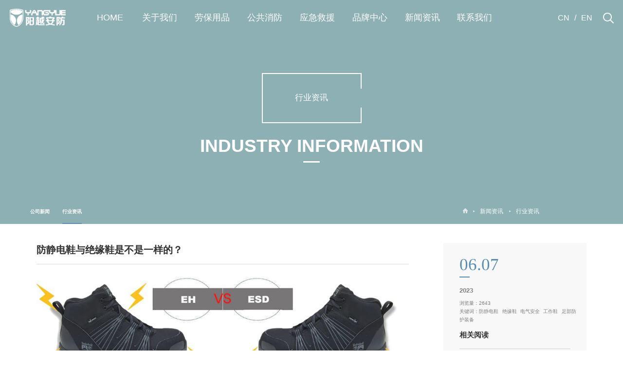

--- FILE ---
content_type: text/html; charset=utf-8
request_url: https://www.gzyyppe.com/article_read_1461.html
body_size: 6608
content:
<!doctype html>
<html>
<head>      
<meta http-equiv="X-UA-Compatible" content="IE=EDGE">
<meta http-equiv="Content-Type" content="text/html; charset=utf-8" />
<meta name="viewport" content="width=device-width,user-scalable=no, initial-scale=1">
<meta http-equiv="Content-Security-Policy-Report-Only" content="default-src 'self'">
        
<link rel="shortcut icon" href="/templates/specialty/picture/favicon.ico">
<title>防静电鞋与绝缘鞋是不是一样的？</title>
<meta name="keywords" content="防静电鞋,绝缘鞋,电气安全,工作鞋,足部防护装备" />
<meta name="description" content="静电鞋和绝缘鞋，这两种工作鞋在某些工作场景中具有非常重要的作用。然而，许多人往往对它们之间的区别感到困惑，甚至将它们当作一回事。在本文中，我们将详细解析静电鞋和绝缘鞋的区别，并探讨它们各自的应用场景。一、静电鞋：静电鞋又称为防静电鞋，主要用于防止静电的产生和积累。它的设计原理是通过导电材料将鞋底和鞋面连接起来，使鞋子具有一定的导电" />

<link href="/templates/specialty/css/main.css" rel="stylesheet" type="text/css" />
<link href="/templates/specialty/css/index.css" rel="stylesheet" type="text/css" />
<link href="/templates/specialty/css/media.css" rel="stylesheet" type="text/css" />

<script language="javascript" type="text/javascript" src="/templates/specialty/js/jquery-1.7.1.min.js"></script>
<script language="javascript" type="text/javascript" src="/templates/specialty/js/js.js"></script>
<script language="javascript" type="text/javascript" src="/templates/specialty/js/swiper-3.4.2.jquery.min.js"></script>
	

<!--[if lte IE 6]>
<script src="/templates/specialty/js/png.js" type="text/javascript"></script>
    <script type="text/javascript">
        DD_belatedPNG.fix('div, ul, img, li, input , a');
    </script>
<![endif]--> 
</head>

<body>
 <!--	head-->
	<header transition="5s">
		<div class="headbot">
			<div class="wal clear">
				<div class="logo lf clear">
										<a class="img lf" href="https://www.gzyyppe.com/"><img src="/upfile/2019/05/20190524135532_336.png" class="img1" alt="广州阳越安防设备有限公司"></a>
					
										<a class="img lf" href="https://www.gzyyppe.com/"><img src="/upfile/2022/10/20221008163316_725.png" class="img2" alt="logo"></a>
					
				</div>
				<div class="logo2 lf clear">
										<a class="img lf" href="https://www.gzyyppe.com/"><img src="/upfile/2022/10/20221008163316_725.png" class="img2" alt="logo"></a>
					
				</div>
				<div class="wapbtnbox lr">
					<span transition="5s"></span>
					<span transition="5s"></span>
					<span transition="5s"></span>
				</div>
				<div class="navleft lf">
					<div class="navitems clear">
						            									<div class="navitem lf">
							<div class="navitem-name1"><a href="/index.php" transition="5s">HOME</a></div>
						</div>
												            									<div class="navitem lf">
							<div class="navitem-name"><a href="/article_list_176.html" transition="5s">关于我们</a></div>
							<div class="childbox">
								<div class="wrap">
									<div class="leftImg fl">
										<img alt="" src="/templates/specialty/picture/daohang.jpg" />
									</div>

									<div class="midDiv fl">
										<div class="msg">希望通过我们的力量<br />
											来保护你的世界！</div>
										<div class="wen">Hope to protect your world <br />
											through our strength!</div>
										<div class="btnDiv"><a href="/article_list_176.html">Read more</a></div>
									</div>
									<div class="list fl">
										<div class="items clear">
																						<a href="/article_list_176.html" class="item lf" transition="5s"><span>▶</span>关于阳越</a>
																						<a href="/article_list_177.html" class="item lf" transition="5s"><span>▶</span>公司环境</a>
																						<a href="/article_list_178.html" class="item lf" transition="5s"><span>▶</span>企业荣誉</a>
											 
										</div>
									</div>
								</div>
							</div>
						</div>
												            									<div class="navitem lf">
							<div class="navitem-name"><a href="/article_list_3.html" transition="5s">劳保用品</a></div>
							<div class="childbox">
								<div class="wrap">
									<div class="leftImg fl">
										<img alt="" src="/templates/specialty/picture/daohang.jpg" />
									</div>

									<div class="midDiv fl">
										<div class="msg">希望通过我们的力量<br />
											来保护你的世界！</div>
										<div class="wen">Hope to protect your world <br />
											through our strength!</div>
										<div class="btnDiv"><a href="/article_list_3.html">Read more</a></div>
									</div>
									<div class="list fl">
										<div class="items clear">
																						<a href="/article_list_18.html" class="item lf" transition="5s"><span>▶</span>头部防护</a>
																						<a href="/article_list_20.html" class="item lf" transition="5s"><span>▶</span>眼部防护</a>
																						<a href="/article_list_29.html" class="item lf" transition="5s"><span>▶</span>听力防护</a>
																						<a href="/article_list_66.html" class="item lf" transition="5s"><span>▶</span>呼吸防护</a>
																						<a href="/article_list_67.html" class="item lf" transition="5s"><span>▶</span>手部防护</a>
																						<a href="/article_list_68.html" class="item lf" transition="5s"><span>▶</span>足部防护</a>
																						<a href="/article_list_69.html" class="item lf" transition="5s"><span>▶</span>身体防护</a>
																						<a href="/article_list_70.html" class="item lf" transition="5s"><span>▶</span>坠落防护</a>
																						<a href="/article_list_71.html" class="item lf" transition="5s"><span>▶</span>环境安全</a>
																						<a href="/article_list_74.html" class="item lf" transition="5s"><span>▶</span>更多产品</a>
											 
										</div>
									</div>
								</div>
							</div>
						</div>
												            									<div class="navitem lf">
							<div class="navitem-name"><a href="/article_list_138.html" transition="5s">公共消防</a></div>
							<div class="childbox">
								<div class="wrap">
									<div class="leftImg fl">
										<img alt="" src="/templates/specialty/picture/daohang.jpg" />
									</div>

									<div class="midDiv fl">
										<div class="msg">希望通过我们的力量<br />
											来保护你的世界！</div>
										<div class="wen">Hope to protect your world <br />
											through our strength!</div>
										<div class="btnDiv"><a href="/article_list_138.html">Read more</a></div>
									</div>
									<div class="list fl">
										<div class="items clear">
																						<a href="/article_list_139.html" class="item lf" transition="5s"><span>▶</span>消防战斗服套装</a>
																						<a href="/article_list_140.html" class="item lf" transition="5s"><span>▶</span>灭火器&amp;支架</a>
																						<a href="/article_list_141.html" class="item lf" transition="5s"><span>▶</span>其他消防装备</a>
											 
										</div>
									</div>
								</div>
							</div>
						</div>
												            									<div class="navitem lf">
							<div class="navitem-name"><a href="/article_list_132.html" transition="5s">应急救援</a></div>
							<div class="childbox">
								<div class="wrap">
									<div class="leftImg fl">
										<img alt="" src="/templates/specialty/picture/daohang.jpg" />
									</div>

									<div class="midDiv fl">
										<div class="msg">希望通过我们的力量<br />
											来保护你的世界！</div>
										<div class="wen">Hope to protect your world <br />
											through our strength!</div>
										<div class="btnDiv"><a href="/article_list_132.html">Read more</a></div>
									</div>
									<div class="list fl">
										<div class="items clear">
																						<a href="/article_list_133.html" class="item lf" transition="5s"><span>▶</span>救援五金器具及配件</a>
																						<a href="/article_list_134.html" class="item lf" transition="5s"><span>▶</span>个人防护救援装备</a>
																						<a href="/article_list_135.html" class="item lf" transition="5s"><span>▶</span>伤员护理及运送</a>
																						<a href="/article_list_136.html" class="item lf" transition="5s"><span>▶</span>空气呼吸器</a>
																						<a href="/article_list_137.html" class="item lf" transition="5s"><span>▶</span>防泄漏装备</a>
											 
										</div>
									</div>
								</div>
							</div>
						</div>
												            									<div class="navitem lf">
							<div class="navitem-name"><a href="/article_list_142.html" transition="5s">品牌中心</a></div>
							<div class="childbox">
								<div class="wrap">
									<div class="leftImg fl">
										<img alt="" src="/templates/specialty/picture/daohang.jpg" />
									</div>

									<div class="midDiv fl">
										<div class="msg">希望通过我们的力量<br />
											来保护你的世界！</div>
										<div class="wen">Hope to protect your world <br />
											through our strength!</div>
										<div class="btnDiv"><a href="/article_list_142.html">Read more</a></div>
									</div>
									<div class="list fl">
										<div class="items clear">
																						<a href="/article_list_143.html" class="item lf" transition="5s"><span>▶</span>优唯斯</a>
																						<a href="/article_list_144.html" class="item lf" transition="5s"><span>▶</span>代尔塔</a>
																						<a href="/article_list_145.html" class="item lf" transition="5s"><span>▶</span>安思尔</a>
																						<a href="/article_list_146.html" class="item lf" transition="5s"><span>▶</span>梅思安</a>
																						<a href="/article_list_147.html" class="item lf" transition="5s"><span>▶</span>霍尼韦尔</a>
																						<a href="/article_list_148.html" class="item lf" transition="5s"><span>▶</span>3M</a>
																						<a href="/article_list_156.html" class="item lf" transition="5s"><span>▶</span>洁适比</a>
																						<a href="/article_list_157.html" class="item lf" transition="5s"><span>▶</span>华信</a>
																						<a href="/article_list_158.html" class="item lf" transition="5s"><span>▶</span>威特仕</a>
																						<a href="/article_list_169.html" class="item lf" transition="5s"><span>▶</span>安腾</a>
																						<a href="/article_list_181.html" class="item lf" transition="5s"><span>▶</span>鞍琸宜</a>
											 
										</div>
									</div>
								</div>
							</div>
						</div>
												            									<div class="navitem lf">
							<div class="navitem-name"><a href="/article_list_2.html" transition="5s">新闻资讯</a></div>
							<div class="childbox">
								<div class="wrap">
									<div class="leftImg fl">
										<img alt="" src="/templates/specialty/picture/daohang.jpg" />
									</div>

									<div class="midDiv fl">
										<div class="msg">希望通过我们的力量<br />
											来保护你的世界！</div>
										<div class="wen">Hope to protect your world <br />
											through our strength!</div>
										<div class="btnDiv"><a href="/article_list_2.html">Read more</a></div>
									</div>
									<div class="list fl">
										<div class="items clear">
																						<a href="/article_list_11.html" class="item lf" transition="5s"><span>▶</span>公司新闻</a>
																						<a href="/article_list_12.html" class="item lf" transition="5s"><span>▶</span>行业资讯</a>
											 
										</div>
									</div>
								</div>
							</div>
						</div>
												            									<div class="navitem lf">
							<div class="navitem-name"><a href="/article_list_179.html" transition="5s">联系我们</a></div>
							<div class="childbox">
								<div class="wrap">
									<div class="leftImg fl">
										<img alt="" src="/templates/specialty/picture/daohang.jpg" />
									</div>

									<div class="midDiv fl">
										<div class="msg">希望通过我们的力量<br />
											来保护你的世界！</div>
										<div class="wen">Hope to protect your world <br />
											through our strength!</div>
										<div class="btnDiv"><a href="/article_list_179.html">Read more</a></div>
									</div>
									<div class="list fl">
										<div class="items clear">
																						<a href="/article_list_179.html" class="item lf" transition="5s"><span>▶</span>联系我们</a>
																						<a href="/article_list_180.html" class="item lf" transition="5s"><span>▶</span>留言反馈</a>
											 
										</div>
									</div>
								</div>
							</div>
						</div>
												
					</div>
				</div>
				<div class="navright lr clear">
					<div class="lanbox clear lf">
						<a href="https://www.gzyyppe.com/" class="lanitem lf" transition="5s">CN</a>
						<span class="lanitem lf">/</span>
						<a href="https://www.yyppe.com/" class="lanitem lf" transition="5s" target="_blank">EN</a>
					</div>
					<div class="search lf">
						<div class="icon"></div>
						<div class="searchbox boxflex">
						    <form name="infosearch" method="post" action="/search_list.html">
							<input type="hidden" name="lng" value="cn">
							<input type="hidden" name="mid" value="0">
							<div class="box clear">
								<div class="searbtn lf" id="btnsearchs1">
								<input alt="" type="image"  name="botton" style="vertical-align: middle;" src="/templates/specialty/images/searchf.png" >
								</div>
								<div class="input lf"><input  name="keyword" type="text" placeholder="请输入关键字" id="txt1"></div>
								<div class="close lf"><img src="/templates/specialty/images/close.png" alt="" transition="5s"></div>
							</div>
							</form>
						</div>
					</div>
				</div>
			</div>
		</div>
	</header>
	<script type="text/javascript">


		function searchs1() {
			if (document.getElementById("txt1").value == "" || document.getElementById("txt1").value == "请输入关键字" || document.getElementById("txt1").value == null) {
				alert("请输入关键字");
				//Salert("", "请输入关键字");
				document.getElementById("txt1").focus();
				return;
			}
			location.href = "/Cseach.aspx?key=" + document.getElementById("txt1").value;

		}
	</script>
<div class="pageBanner">
         <div class="imgDiv">
            <img src="/upfile/2019/10/20191031101257_370.jpg" alt="">
        </div>
        <div class="layer">
            <div class="name">行业资讯</div>
            <div class="nameImg"><p>Industry information</p></div>
        </div>
         <div class="botDiv">
            <div class="pageNav">
                <ul>
										<li><a href="/article_list_11.html" class="">公司新闻<em></em></a></li>    
										<li><a href="/article_list_12.html" class="aNow">行业资讯<em></em></a></li>    
					
                </ul>
            </div>
            <div class="rightDiv">
                <div class="pageNow">
					<img src="/templates/specialty/images/nimg10_1.png">
<a href="/article_list_2.html">新闻资讯</a>
<a href="/article_list_12.html">行业资讯</a>

                </div>
            </div>
        </div>
    </div>
    <!---->
    <div class="pageBannerTel">
        <div class="imgDiv">
            <img src="/upfile/2019/10/20191031101257_370.jpg" alt="">
        </div>
        <div class="txt">行业资讯</div>
    </div>
    <!---->
    <div class="pageTitleTel">
        <div class="sideTitleTel">
            <div class="con"><a href="javascript:;" class="tan">行业资讯</a></div>
            <div class="sideTitleNav">
                <div class="box">
                    <ul>	
										<li><a href="/article_list_11.html" class="">公司新闻<em></em></a></li>    
										<li><a href="/article_list_12.html" class="aNow">行业资讯<em></em></a></li>    
					
                    </ul>
                </div>
            </div>
        </div>
    </div>
	
	<div class="pageBox">
	<div class="grayBg"></div>
	<div class="treflip">
			<div class="w870 fl">
				<div class="newShow">
					<div class="name">防静电鞋与绝缘鞋是不是一样的？</div>
					<div class="content">
						 <p><img src="/upfile/2023/06/20230607171451_535.jpg" alt="防静电鞋与绝缘鞋是不是一样的？" /></p>
<p>静电鞋和<a class="taglink" title="绝缘鞋" href="/index.php?ac=search&at=taglist&tagkey=%E7%BB%9D%E7%BC%98%E9%9E%8B" target="_blank">绝缘鞋</a>，这两种<a class="taglink" title="工作鞋" href="/index.php?ac=search&at=taglist&tagkey=%E5%B7%A5%E4%BD%9C%E9%9E%8B" target="_blank">工作鞋</a>在某些工作场景中具有非常重要的作用。然而，许多人往往对它们之间的区别感到困惑，甚至将它们当作一回事。在本文中，我们将详细解析静电鞋和<a class="taglink" title="绝缘鞋" href="/index.php?ac=search&at=taglist&tagkey=%E7%BB%9D%E7%BC%98%E9%9E%8B" target="_blank">绝缘鞋</a>的区别，并探讨它们各自的应用场景。</p>
<p><span style="font-size: large;"><strong>一、静电鞋：</strong></span></p>
<p>静电鞋又称为<a class="taglink" title="防静电鞋" href="/index.php?ac=search&at=taglist&tagkey=%E9%98%B2%E9%9D%99%E7%94%B5%E9%9E%8B" target="_blank">防静电鞋</a>，主要用于防止静电的产生和积累。它的设计原理是通过导电材料将鞋底和鞋面连接起来，使鞋子具有一定的导电性。当穿着者行走时，静电鞋可以将静电迅速、有效地释放到地面，从而避免静电的积累和产生。</p>
<p><span style="font-size: medium;"><strong>适用场景</strong></span></p>
<p>静电鞋主要适用于以下场景：</p>
<p><strong>1、电子制造：</strong>在电子制造过程中，静电可能会对电子元件造成损坏。因此，穿着静电鞋有助于保护电子元件不受静电影响。</p>
<p><strong>2、化学、制药行业：</strong>在化学和制药生产过程中，静电可能会引发火灾和爆炸。穿着静电鞋可以将静电有效地释放，降低火灾和爆炸的风险。</p>
<p><strong>3、精密仪器制造：</strong>在精密仪器制造过程中，静电可能会对仪器内部的敏感元件产生不良影响。穿着静电鞋有助于保护这些元件免受静电干扰。</p>
<p><img src="/upfile/2023/06/20230607171504_777.jpg" alt="防静电鞋与绝缘鞋是不是一样的？" /></p>
<p><span style="font-size: large;"><strong>二、<a class="taglink" title="绝缘鞋" href="/index.php?ac=search&at=taglist&tagkey=%E7%BB%9D%E7%BC%98%E9%9E%8B" target="_blank">绝缘鞋</a>：</strong></span></p>
<p><a class="taglink" title="绝缘鞋" href="/index.php?ac=search&at=taglist&tagkey=%E7%BB%9D%E7%BC%98%E9%9E%8B" target="_blank">绝缘鞋</a>是一种<a class="taglink" title="电气安全" href="/index.php?ac=search&at=taglist&tagkey=%E7%94%B5%E6%B0%94%E5%AE%89%E5%85%A8" target="_blank">电气安全</a>鞋，其主要功能是防止穿着者在接触带电体时受到电击。<a class="taglink" title="绝缘鞋" href="/index.php?ac=search&at=taglist&tagkey=%E7%BB%9D%E7%BC%98%E9%9E%8B" target="_blank">绝缘鞋</a>采用高绝缘性能的材料制成，如橡胶、聚氨酯等。这些材料能够阻止电流通过鞋子，从而保护穿着者免受电击伤害。</p>
<p><span style="font-size: medium;"><strong>适用场景</strong></span></p>
<p><a class="taglink" title="绝缘鞋" href="/index.php?ac=search&at=taglist&tagkey=%E7%BB%9D%E7%BC%98%E9%9E%8B" target="_blank">绝缘鞋</a>主要适用于以下场景：</p>
<p><strong>1、电力行业：</strong>电力工人在进行电力设备的安装、维修和检修时，有可能接触到带电体。穿着<a class="taglink" title="绝缘鞋" href="/index.php?ac=search&at=taglist&tagkey=%E7%BB%9D%E7%BC%98%E9%9E%8B" target="_blank">绝缘鞋</a>可以有效地防止电击事故的发生。</p>
<p><strong>2、电气设备制造：</strong>在电气设备制造过程中，有时需要进行带电测试。穿着<a class="taglink" title="绝缘鞋" href="/index.php?ac=search&at=taglist&tagkey=%E7%BB%9D%E7%BC%98%E9%9E%8B" target="_blank">绝缘鞋</a>有助于保护工作者免受电击伤害。</p>
<p><strong>3、通信行业：</strong>通信工程师在安装和维修通信线路时，可能会接触到带电设备。穿着<a class="taglink" title="绝缘鞋" href="/index.php?ac=search&at=taglist&tagkey=%E7%BB%9D%E7%BC%98%E9%9E%8B" target="_blank">绝缘鞋</a>可以降低电击风险。</p>
<p>总而言之，静电鞋和<a class="taglink" title="绝缘鞋" href="/index.php?ac=search&at=taglist&tagkey=%E7%BB%9D%E7%BC%98%E9%9E%8B" target="_blank">绝缘鞋</a>具有不同的功能和应用场景。静电鞋主要用于防止静电产生和积累，适用于电子制造、化学制药等行业；而<a class="taglink" title="绝缘鞋" href="/index.php?ac=search&at=taglist&tagkey=%E7%BB%9D%E7%BC%98%E9%9E%8B" target="_blank">绝缘鞋</a>主要用于防止电击事故，适用于电力、电气设备制造和通信行业等。在选择<a class="taglink" title="工作鞋" href="/index.php?ac=search&at=taglist&tagkey=%E5%B7%A5%E4%BD%9C%E9%9E%8B" target="_blank">工作鞋</a>时，应根据具体的工作环境和需求来选择合适的鞋子。希望本文能帮助大家更好地了解静电鞋和<a class="taglink" title="绝缘鞋" href="/index.php?ac=search&at=taglist&tagkey=%E7%BB%9D%E7%BC%98%E9%9E%8B" target="_blank">绝缘鞋</a>的区别，为选择合适的<a class="taglink" title="工作鞋" href="/index.php?ac=search&at=taglist&tagkey=%E5%B7%A5%E4%BD%9C%E9%9E%8B" target="_blank">工作鞋</a>提供参考。</p>					</div>
				</div>
				<div class="pagetag">关键词：<a href="/index.php?ac=search&at=taglist&tagkey=%E9%98%B2%E9%9D%99%E7%94%B5%E9%9E%8B">防静电鞋</a><a href="/index.php?ac=search&at=taglist&tagkey=%E7%BB%9D%E7%BC%98%E9%9E%8B">绝缘鞋</a><a href="/index.php?ac=search&at=taglist&tagkey=%E7%94%B5%E6%B0%94%E5%AE%89%E5%85%A8">电气安全</a><a href="/index.php?ac=search&at=taglist&tagkey=%E5%B7%A5%E4%BD%9C%E9%9E%8B">工作鞋</a><a href="/index.php?ac=search&at=taglist&tagkey=%E8%B6%B3%E9%83%A8%E9%98%B2%E6%8A%A4%E8%A3%85%E5%A4%87">足部防护装备</a></div>
				<div class="pageDown">
					<ul>
						
													<li><b>上一篇：</b><a title="PVC手套：优点与缺点的综合评估" href="/article_read_1462.html">PVC手套：优点与缺点的综合评估</a></li>
						
						
													<li><b>下一篇：</b><a title="消防服的颜色和标识意义" href="/article_read_1460.html">消防服的颜色和标识意义</a></li>
						
					</ul>
				</div>
				<div class="pageBtn">
					<ul>
						
													<li><div class="box"><a class="prev" href="/article_read_1462.html">上一篇</a></div></li>
						
						

						
												<li><div class="box"><a href="/article_list_12.html" class="return">返回列表</a></div></li>
						
						
													<li><div class="box"><a href="/article_read_1460.html" class="next">下一篇</a></div></li>
						
					</ul>
					<div class="clear_f"></div>
				</div> 
			</div>
			<div class="w280 fr">
				<div class="sideSearch sideSearch2">
					<div class="jgdtcDiv">
						<div class="time">
							<div class="month">06.07</div>
							<em></em>
							<div class="year">2023</div>
						</div>
						<div class="p">
							浏览量：2643<br>
							关键词：<a href="/index.php?ac=search&at=taglist&tagkey=%E9%98%B2%E9%9D%99%E7%94%B5%E9%9E%8B">防静电鞋</a><a href="/index.php?ac=search&at=taglist&tagkey=%E7%BB%9D%E7%BC%98%E9%9E%8B">绝缘鞋</a><a href="/index.php?ac=search&at=taglist&tagkey=%E7%94%B5%E6%B0%94%E5%AE%89%E5%85%A8">电气安全</a><a href="/index.php?ac=search&at=taglist&tagkey=%E5%B7%A5%E4%BD%9C%E9%9E%8B">工作鞋</a><a href="/index.php?ac=search&at=taglist&tagkey=%E8%B6%B3%E9%83%A8%E9%98%B2%E6%8A%A4%E8%A3%85%E5%A4%87">足部防护装备</a>						</div>
						<div class="h6">相关阅读</div>
						<div class="list">
							<ul>
																<li><a class="infolist" title="防静电鞋--保护我们免受静电之害" href="/article_read_1448.html">防静电鞋--保护我们免受静电之害</a></li>  
																<li><a class="infolist" title="保护电力工作者安全的必备装备——绝缘鞋" href="/article_read_1362.html">保护电力工作者安全的必备装备——绝缘鞋</a></li>  
																<li><a class="infolist" title="静电不可小觑：防静电鞋的重要性与正确使用方法" href="/article_read_1331.html">静电不可小觑：防静电鞋的重要性与正确使用方法</a></li>  
																<li><a class="infolist" title="关于绝缘鞋的常见知识点" href="/article_read_1295.html">关于绝缘鞋的常见知识点</a></li>  
																<li><a class="infolist" title="关于绝缘鞋的二三知识点" href="/article_read_1180.html">关于绝缘鞋的二三知识点</a></li>  
																<li><a class="infolist" title="防静电鞋的保养以及使用注意事项" href="/article_read_908.html">防静电鞋的保养以及使用注意事项</a></li>  
																<li><a class="infolist" title="防静电鞋和导电鞋的相似之处和不同之处" href="/article_read_661.html">防静电鞋和导电鞋的相似之处和不同之处</a></li>  
																<li><a class="infolist" title="使用劳保绝缘鞋应该要注意的事项" href="/article_read_392.html">使用劳保绝缘鞋应该要注意的事项</a></li>  
								
							</ul>
						</div>
						<div class="h6">相关产品</div>
						<div class="list">
							<ul>
																<li><a class="infolist" title="K929 带孔防砸防静电劳保鞋" href="/article_read_1129.html">SAISI赛狮K929 带孔防砸防静电劳保鞋</a></li>  
																<li><a class="infolist" title="GOBIEH SB 绝缘劳保安全鞋" href="/article_read_1049.html">SAFETY JOGGERSGOBIEH SB 绝缘劳保安全鞋</a></li>  
																<li><a class="infolist" title="LIGEROS1P 低帮防静电安全鞋" href="/article_read_1045.html">SAFETY JOGGERSLIGEROS1P 低帮防静电安全鞋</a></li>  
																<li><a class="infolist" title="SHBS00102 防静电安全鞋 运动款" href="/article_read_976.html">霍尼韦尔SHBS00102 防静电安全鞋 运动款</a></li>  
																<li><a class="infolist" title="35KV高压绝缘安全靴" href="/article_read_974.html">双安35KV高压绝缘安全靴</a></li>  
																<li><a class="infolist" title="15kv绝缘鞋 电工布面胶鞋" href="/article_read_970.html">双安15kv绝缘鞋 电工布面胶鞋</a></li>  
																<li><a class="infolist" title="HP-500 卷状（防静电）吸油棉" href="/article_read_704.html">3MHP-500 卷状（防静电）吸油棉</a></li>  
								
							</ul>
						</div>
					</div>
				</div>
			</div>   
			<div class="clear_f"></div>
	</div>
	</div>
	<!---->

<div class="footDiv PC-Box">
    <div class="wal">
        <div class="bigBox">
            <div class="leftDiv fl">
                <ul>
                    <li><a href="/article_list_179.html" target="_blank">联系方式</a></li>
                 
                     <li><a href="/article_list_180.html" target="_blank" >在线留言</a></li>
                </ul>
            </div>
            <div class="footNav fl">
                <ul>
					
											<li>
							<a href="/article_list_176.html" title="关于我们"><h2>关于我们</h2></a>
																					<dl>
								<dd ><a href="/article_list_176.html" title="关于阳越">关于阳越</a>
							</dl>
														<dl>
								<dd ><a href="/article_list_177.html" title="公司环境">公司环境</a>
							</dl>
														<dl>
								<dd ><a href="/article_list_178.html" title="企业荣誉">企业荣誉</a>
							</dl>
																				</li>
												<li>
							<a href="/article_list_3.html" title="劳保用品"><h2>劳保用品</h2></a>
																					<dl>
								<dd ><a href="/article_list_18.html" title="头部防护">头部防护</a>
							</dl>
														<dl>
								<dd ><a href="/article_list_20.html" title="眼部防护">眼部防护</a>
							</dl>
														<dl>
								<dd ><a href="/article_list_29.html" title="听力防护">听力防护</a>
							</dl>
														<dl>
								<dd ><a href="/article_list_66.html" title="呼吸防护">呼吸防护</a>
							</dl>
														<dl>
								<dd ><a href="/article_list_67.html" title="手部防护">手部防护</a>
							</dl>
														<dl>
								<dd ><a href="/article_list_68.html" title="足部防护">足部防护</a>
							</dl>
														<dl>
								<dd ><a href="/article_list_69.html" title="身体防护">身体防护</a>
							</dl>
														<dl>
								<dd ><a href="/article_list_70.html" title="坠落防护">坠落防护</a>
							</dl>
														<dl>
								<dd ><a href="/article_list_71.html" title="环境安全">环境安全</a>
							</dl>
														<dl>
								<dd ><a href="/article_list_74.html" title="更多产品">更多产品</a>
							</dl>
																				</li>
												<li>
							<a href="/article_list_138.html" title="公共消防"><h2>公共消防</h2></a>
																					<dl>
								<dd ><a href="/article_list_139.html" title="消防战斗服套装">消防战斗服套装</a>
							</dl>
														<dl>
								<dd ><a href="/article_list_140.html" title="灭火器&amp;支架">灭火器&amp;支架</a>
							</dl>
														<dl>
								<dd ><a href="/article_list_141.html" title="其他消防装备">其他消防装备</a>
							</dl>
																				</li>
												<li>
							<a href="/article_list_132.html" title="应急救援"><h2>应急救援</h2></a>
																					<dl>
								<dd ><a href="/article_list_133.html" title="救援五金器具及配件">救援五金器具及配件</a>
							</dl>
														<dl>
								<dd ><a href="/article_list_134.html" title="个人防护救援装备">个人防护救援装备</a>
							</dl>
														<dl>
								<dd ><a href="/article_list_135.html" title="伤员护理及运送">伤员护理及运送</a>
							</dl>
														<dl>
								<dd ><a href="/article_list_136.html" title="空气呼吸器">空气呼吸器</a>
							</dl>
														<dl>
								<dd ><a href="/article_list_137.html" title="防泄漏装备">防泄漏装备</a>
							</dl>
																				</li>
												<li>
							<a href="/article_list_142.html" title="品牌中心"><h2>品牌中心</h2></a>
																					<dl>
								<dd ><a href="/article_list_143.html" title="优唯斯">优唯斯</a>
							</dl>
														<dl>
								<dd ><a href="/article_list_144.html" title="代尔塔">代尔塔</a>
							</dl>
														<dl>
								<dd ><a href="/article_list_145.html" title="安思尔">安思尔</a>
							</dl>
														<dl>
								<dd ><a href="/article_list_146.html" title="梅思安">梅思安</a>
							</dl>
														<dl>
								<dd ><a href="/article_list_147.html" title="霍尼韦尔">霍尼韦尔</a>
							</dl>
														<dl>
								<dd ><a href="/article_list_148.html" title="3M">3M</a>
							</dl>
														<dl>
								<dd ><a href="/article_list_156.html" title="洁适比">洁适比</a>
							</dl>
														<dl>
								<dd ><a href="/article_list_157.html" title="华信">华信</a>
							</dl>
														<dl>
								<dd ><a href="/article_list_158.html" title="威特仕">威特仕</a>
							</dl>
														<dl>
								<dd ><a href="/article_list_169.html" title="安腾">安腾</a>
							</dl>
														<dl>
								<dd ><a href="/article_list_181.html" title="鞍琸宜">鞍琸宜</a>
							</dl>
																				</li>
												<li>
							<a href="/article_list_2.html" title="新闻资讯"><h2>新闻资讯</h2></a>
																					<dl>
								<dd ><a href="/article_list_11.html" title="公司新闻">公司新闻</a>
							</dl>
														<dl>
								<dd ><a href="/article_list_12.html" title="行业资讯">行业资讯</a>
							</dl>
																				</li>
						
					
					
                </ul>
                <div class="clear_f"></div>
            </div>
            <div class="rightDiv fr">
                <div class="ewm">
                    <img src="/templates/specialty/picture/gongzhonghao.jpg" alt="">
                </div>
				
                <div class="tel fr">+86-020-82517387</div>
				<div class="tel2 fr">jean@gzyyppe.com</div>
                <div class="address fr">广州市黄埔区东明三路18号智造谷D栋15楼2号</div>
                <div class="msg fr" style="line-height:25px;">
                    © 广州阳越安防设备有限公司<br />
                    <a href="http://beian.miit.gov.cn/" target="_blank"  rel="nofollow me noopener noreferrer" >
                粤ICP备16026472号
            </a><br />

                </div>
            </div>
            <div class="clear_f">

</div>
            
        </div>
       
    </div>
</div>
<!---->
<div class="footDivTel Phone-Box">
    <div class="txt1">联系我们</div>
    <div class="txt2">contact us</div>
    <div class="tel">+86-020-82517387</div>
	<div class="tel2">jean@gzyyppe.com</div>
    <div class="address">广州市黄埔区东明三路18号智造谷D栋15楼2号</div>
    <div class="ewm">
        <img src="/templates/specialty/picture/gongzhonghao.jpg" alt="">
    </div>
    <div class="msg">
        © 广州阳越安防设备有限公司.<a href="http://beian.miit.gov.cn/" target="_blank"  rel="nofollow me noopener noreferrer" >粤ICP备16026472号</a>
    </div>
</div>
<a href="javascript:;" class="topA"><img src="/templates/specialty/picture/topa.png" alt=""></a>

<script language="javascript" type="text/javascript" src="/templates/specialty/js/public.js" charset="utf-8"></script>
	<script>
		$(function () {
			$('.numUp .num').countUp()
		})
		$(document).ready(function () {
			$("#txt1").keydown(function (e) {
				if (e.keyCode == 13) {

					if (document.getElementById("txt1").value == "" || document.getElementById("txt1").value == "请输入关键字" || document.getElementById("txt1").value == null)
					{ return false; }
					document.getElementById("btnsearchs1").click();
				}
			})
		})
	</script>

<script>
var _hmt = _hmt || [];
(function() {
  var hm = document.createElement("script");
  hm.src = "https://hm.baidu.com/hm.js?476745dcab8739bda1d0d56ae7e2a415";
  var s = document.getElementsByTagName("script")[0]; 
  s.parentNode.insertBefore(hm, s);
})();
</script>

<script>(function(){var st = document.createElement("script");st.src = "https://c.ibangkf.com/i/c-yangyueppe.js";var s = document.getElementsByTagName("script")[0];s.parentNode.insertBefore(st, s);})();</script>
</body>
</html>

--- FILE ---
content_type: text/css
request_url: https://www.gzyyppe.com/templates/specialty/css/main.css
body_size: 7010
content:
@charset "utf-8";
/* CSS Document */
body{margin:0px; padding:0px; font-size:12px; font-family:Arial, "微软雅黑"; color:#666; overflow-x:hidden;}
a{color:#666; text-decoration:none; outline:none;}
a:active{star:expression(this.onFocus=this.blur());} 
img{border:0px; vertical-align:middle;}
a:link {text-decoration: none; outline:none;}
a:visited{text-decoration: none; outline:none;}
a:hover{text-decoration:none; color:#598db5; outline:none;}
ul, p, dl, dt, dd{padding:0px; margin:0px;}
li{list-style-position:outside; list-style-type:none;}
h1, h2, h3, h4, h5{font-size:14px; padding:0px; margin:0px;}
h1{font-size:16px;}
h5{font-size:12px;}
.fl{float:left;}
.fr{float:right;}
.clear_f{clear:both; height:0px; padding:0px; margin:0px; display:block; _display:inherit;}

.h10{height:10px; overflow:hidden; clear:both;}
.h30{height:30px; overflow:hidden; clear:both;}
.h60{height:60px; overflow:hidden; clear:both;}
.h70{height:70px; overflow:hidden; clear:both;}
.h100{height:100px; overflow:hidden; clear:both;}
input, textarea{background:transparent; padding:0px; font-size:12px; font-family:Arial, "微软雅黑"; color:#888; outline:none; border:0px;}
em{font-style:normal;}
.btn1{cursor:pointer;}
.red{color:#cb1f18;}
.wal { max-width: 17.0rem; margin: 0 auto; }
.wal2{ width:15.0rem; margin:0px auto; position: relative;}
.wal3{ max-width: 14.5rem; margin: 0 auto; }
.wal4{ max-width: 14rem; margin: 0 auto; }


@font-face {font-family:medium; src:url(../fonts/72e216f853074676a0ca630d74ac3fc5.woff);}
.wal1160 {
    width: 1160px;
    margin: 0 auto;
}


.w280{ width:25%; padding-right: 2%}
.w378{ width:3.78rem;}
.w870{ width:65%; padding-left: 2%;}

.fangda{ overflow: hidden;}
.fangda img{ transition:2s;-moz-transition:2s;-webkit-transition:2s;-o-transition:2s;}
.fangda:hover img{ transform:scale(1.1);-webkit-transform:scale(1.1);}

.line1_hidden{overflow: hidden;white-space: nowrap;text-overflow: ellipsis;}
.line2_hidden{display: -webkit-box;-webkit-line-clamp: 2;-webkit-box-orient: vertical;overflow: hidden;}
.line3_hidden{display: -webkit-box;-webkit-line-clamp: 3;-webkit-box-orient: vertical;overflow: hidden;}

.ico_h {display: inline-block; position: relative; -webkit-transition-duration: 0.3s; transition-duration: 0.3s; -webkit-transition-property: transform; transition-property: transform; -webkit-transform: translateZ(0); transform: translateZ(0); box-shadow: 0 0 1px rgba(0, 0, 0, 0); } 
.ico_h:before {pointer-events: none; position: absolute; z-index: -1; content: ''; top: 100%; left: 5%; height: 10px; width: 90%; opacity: 0; background: radial-gradient(ellipse at center, rgba(0, 0, 0, 0.35) 0%, rgba(0, 0, 0, 0) 80%); /* W3C */ -webkit-transition-duration: 0.3s; transition-duration: 0.3s; -webkit-transition-property: transform, opacity; transition-property: transform, opacity; } 
.ico_h:hover, .ico_h:focus, .ico_h:active {-webkit-transform: translateY(-6px); transform: translateY(-6px); -webkit-animation-name: hover; animation-name: hover; -webkit-animation-duration: 1.5s; animation-duration: 1.5s; -webkit-animation-delay: 0.3s; animation-delay: 0.3s; -webkit-animation-timing-function: linear; animation-timing-function: linear; -webkit-animation-iteration-count: infinite; animation-iteration-count: infinite; -webkit-animation-direction: alternate; animation-direction: alternate; } 
.ico_h:hover:before, .ico_h:focus:before, .ico_h:active:before {opacity: .4; -webkit-transform: translateY(6px); transform: translateY(6px); -webkit-animation-name: hover-shadow; animation-name: hover-shadow; -webkit-animation-duration: 1.5s; animation-duration: 1.5s; -webkit-animation-delay: 0.3s; animation-delay: 0.3s; -webkit-animation-timing-function: linear; animation-timing-function: linear; -webkit-animation-iteration-count: infinite; animation-iteration-count: infinite; -webkit-animation-direction: alternate; animation-direction: alternate; }

.Phone-Box{ display: none; }

/*头部导航*/
/*清除浮动*/
.clear{zoom:1}
.clear:after{content:"";width:0;height:0;visibility:hidden;display:block;clear:both;overflow:hidden}

/*基础*/
.lf{float:left}
.lr{float:right}
[transition="5s"], [imgsalc] img{transition:0.5s ease-in-out 0s;-webkit-transition:0.5s ease-in-out 0s;-moz-transition:0.5s ease-in-out 0s}
[imgsalc]{overflow:hidden}
.boxflex{display: -webkit-box;display:-moz-box;display:-webkit-flex;display:-moz-flex;display:-ms-flexbox;display:flex;flex-wrap:wrap;-webkit-flex-wrap:wrap;-moz-box-flex:wrap;-ms-flex-wrap:wrap}
.flex{-webkit-box-flex:1;-webkit-flex:1;-ms-flex:1;flex:1}
.alert{width:100%;height:100%;position:fixed;top:0;left:0;background-color:rgba(0,0,0,0.5);z-index:19;display:none}
.alert .bg{width:100%;height:100%;position:absolute;top:0;left:0;z-index:20;display:none}
.alert.cur{display:block}

/*公共导航*/
header{height: 1.1rem; width: 100%; position: absolute; top: 0px; z-index: 15; left: 0px;} 
.headbot{width:100%; height:1rem;transition:0.5s ease 0s;-webkit-transition:0.5s ease 0s;-moz-transition:0.5s ease 0s}
.headbot.cur{background-color:#fff;box-shadow:0px 4px 28px rgba(0,0,0,0.04)}
.headbot.cur:after,
.headbot.cur2:after{display:none}
.headbot.cur2{background-color:#fff;box-shadow:0px 0px 20px rgba(0,0,0,0.1)}
.headbot .logo{left: 0; display: block; width: 1.58rem; height: 1.5rem; overflow: hidden; line-height: 1rem;}
.headbot .logo img{ width: 1.58rem; }
.headbot .logo .img2{ display: none; }
.headbot .logo2{left: 0; display: block; width: 1.58rem; height: 1.5rem; overflow: hidden; line-height: 1.2rem; padding-left: 0.2rem;}
.headbot .logo2 img{ width: 1.58rem; }
.headbot .navleft{margin-left:3.28vw}
.navitem-name{position:relative;padding:0 0.3rem}
.navitem-name a{position:relative;z-index:2;overflow:hidden;text-align:center;display:block;font-size:18px;line-height:1rem;color:#fff;transition:0.5s ease 0s;-webkit-transition:0.5s ease 0s;-moz-transition:0.5s ease 0s}
.headbot.cur .navitem-name a,
.headbot.cur2 .navitem-name a{color:#000}
.navitem.cur .navitem-name a{color:#598db5}

.navitem-name1{position:relative;padding:0 0.3rem}
.navitem-name1 a{position:relative;z-index:2;overflow:hidden;text-align:center;display:block;font-size:18px;line-height:1rem;color:#fff;transition:0.5s ease 0s;-webkit-transition:0.5s ease 0s;-moz-transition:0.5s ease 0s}
.headbot.cur .navitem-name1 a,
.headbot.cur2 .navitem-name1 a{color:#000}
.navitem.cur .navitem-name1 a{color:#598db5}

.navright .lanbox .lanitem{display:block;color:#fff;line-height:1rem;font-size:16px;;transition:0.5s ease 0s;-webkit-transition:0.5s ease 0s;-moz-transition:0.5s ease 0s}
.navright .telbox{color:#fff;line-height:1rem;margin-left:1vw;font-size:16px;font-family:Arial}
.headbot.cur .navright .telbox,
.headbot.cur .quicklinkstop{color:#598db5}
.headbot.cur .navright .lanbox .lanitem,
.headbot.cur2 .navright .lanbox .lanitem{color:#000}
.navright .lanbox span.lanitem{margin:0 10px}
.navright .search .icon{width:22px;height:1rem;margin-left:0.3rem;cursor:pointer;background-image:url(../images/h-searchbtn.png);background-repeat:no-repeat;background-position:center center;;transition:0.5s ease 0s;-webkit-transition:0.5s ease 0s;-moz-transition:0.5s ease 0s}
.headbot.cur .navright .search .icon,
.headbot.cur2 .navright .search .icon{background-image:url(../images/h-searchbtn_cur.png)}
.navright .searchbox{width:100%;height:280px;position:fixed;top:100px;transform:translateY(-100%) translateZ(0);-webkit-transform:translateY(-100%) translateZ(0);-moz-transform:translateY(-100%) translateZ(0);left:0;visibility:hidden;opacity:0;z-index:-1;background-color:#fff;align-items:center;-webkit-align-items:center;-moz-align-items:center;-ms-align-items:center;justify-content:center;-webkit-justify-content:center;-moz-justify-content:center;-ms-justify-content:center;transition:0.75s cubic-bezier(.77,0,.175,1) 0s;-webkit-transition:0.75s cubic-bezier(.77,0,.175,1) 0s;-moz-transition:0.75s cubic-bezier(.77,0,.175,1) 0s}
.navright .searchbox.cur{visibility:visible;opacity:1;z-index:19;transform:translateY(0) translateZ(0);-webkit-transform:translateY(0) translateZ(0);-moz-transform:translateY(0) translateZ(0)}
.navright .searchbox .box{height:75px;border-bottom:1px solid #d9d9d9}
.navright .searchbox .input{width:1400px;margin:0 20px;height:75px}
.navright .searchbox .input input{width:100%;height:74px;font-size:20px;padding:0 20px}
.navright .searchbox .input input::-webkit-input-placeholder{color:rgba(203,203,203,1)}
.navright .searchbox .searbtn,
.navright .searchbox .close{line-height:75px;cursor:pointer}
.navright .searchbox .searbtn img,
.navright .searchbox .close img{display:initial;vertical-align:middle}
.navright .searchbox .close:hover img{transform:rotate(-180deg);-webkit-transform:rotate(-180deg);-moz-transform:rotate(-180deg)}
.navitem .childbox{width:100%;background: #f8f8f8 url(../images/snavbg.jpg) center no-repeat;padding:30px 0 50px;position:absolute;left:0;visibility:hidden;z-index:-1;opacity:0;}
.navitem.cur .childbox{visibility:visible;z-index:19;opacity:1;transition:0.75s ease 0s;-webkit-transition:0.75s ease 0s;-moz-transition:0.75s ease 0s}
.navitem .childbox .leftImg{ padding-left: 10%; width: 20%; overflow: hidden;}
.navitem .childbox .leftImg img{ width: 100%; }
.navitem .childbox .midDiv{ padding:0 5%; width:15% }
.navitem .childbox .msg{ font-size: 0.24rem; color: #000; padding-top: 0.42rem; line-height: 0.28rem; }
.navitem .childbox .wen{ font-size: 0.18rem; color: #dbdada; padding: 0.15rem 0 0.25rem; }
.navitem .childbox .btnDiv a{ position: relative; display: block; width: 100%; height: 0.44rem; background: #598db5; color: #fff; line-height: 0.44rem; text-indent: 0.24rem; font-weight: bold; font-size: 12px; }
.navitem .childbox  .btnDiv a:after{ content: ''; width: 40px; height: 9px; background: url(../images/nimg40_1.png) center no-repeat; background-size: 0.4rem; right: 0.28rem; top: 0.15rem; position: absolute;  }
.navitem .childbox  .list{ width: 40%; padding-top: 0.3rem; }
.navitem .childbox .title{color:#000;font-size:36px;padding-bottom:26px;border-bottom:1px solid #e4e4e4}
.navitem .childbox .item{width: 26%;font-size: 0.14rem;color: #666;display: block; height: 0.35rem;line-height: 0.35rem; font-size: 0.14rem; margin-bottom: 0.1rem;}
.navitem .childbox .item span{padding-right:0.1rem;}
.navitem .childbox .bot{margin-top:60px;}
.navitem .childbox .bot .box{cursor:pointer}
.navitem .childbox .bot .box .text{color:#000;font-size:18px;margin-right:22px;line-height:1}
.navitem .childbox .bot .box:hover img{transform:rotate(-180deg);-webkit-transform:rotate(-180deg);-moz-transform:rotate(-180deg)}
.navitem .childbox .imgitem{width:23.5%;margin-right:2%;position:relative}
.navitem .childbox .imgitem:nth-last-of-type(1){margin-right:0}
.navitem .childbox .imgitem .img{background-color:#000}
.navitem .childbox .imgitem .textbox{width:100%;position:absolute;bottom:6%;left:0;color:#fff;font-size:18px;text-align:center;max-height:24px;overflow:hidden;text-overflow:ellipsis;display:-webkit-box;-webkit-box-orient:vertical;-webkit-line-clamp:1}
.navitem .childbox .imgitem:hover .textbox{bottom:45%}
.navitem .childbox .imgitem:hover .img img{opacity:0.5}
.wapbtnbox{width:0.3rem;height:68px;position:relative;display:none;margin-left:0.3rem; margin-right: 0.4rem;}
.wapbtnbox span{width:28px;height:2px;display:block;background-color:#000;position:absolute;left:0}
.wapbtnbox span:nth-of-type(1){top:24px}
.wapbtnbox span:nth-of-type(2){top:32px}
.wapbtnbox span:nth-of-type(3){top:40px}
.wapbtnbox.cur span:nth-of-type(2){opacity:0}
.wapbtnbox.cur span:nth-of-type(1){top:32px;transform:rotate(45deg);-webkit-transform:rotate(45deg);-moz-transform:rotate(45deg)}
.wapbtnbox.cur span:nth-of-type(3){top:32px;transform:rotate(-45deg);-webkit-transform:rotate(-45deg);-moz-transform:rotate(-45deg)}
.m-bann,
.wapother{display:none}
.m-bann img{width:100%}
@media (max-width:1580px){
    .navright .searchbox .input{width:1000px}
}
@media (max-width:1440px){
    .navright .searchbox .input{width:800px}
}
@media (max-width: 1366px) {
    .footmaplist{width: 13vw;}
}
@media (max-width: 1280px) {
    .navitem-name{padding:0 1.4vw}
}
@media (min-width:1024px){
	.headbot .logo2{display: none;}
    .navitem:hover .navitem-name a,
    .navright .lanbox a.lanitem:hover{color:#598db5}
    .navitem .childbox .item:hover{color:#598db5;}
}

@media (max-width:1024px){
    header{height:68px;background-color:#fff;background-image:none;position:relative;overflow:hidden}
    header.cur{overflow:initial}
    .headrightbox{min-width:initial}
    .headbot{height:68px;opacity:1;transform:translateY(0);-webkit-transform:translateY(0);-moz-transform:translateY(0);}
    .pageright, .hsignupbtn, .navchildbox .img, .navchildbox .textbox,
    .navrightbox, .navitem-name a:after, .scrolltop, .headbot:after, .navright .telbox, .quicklinks{display:none}
    .loginbox .waptext, .wapbtnbox, .headbot .waplogo{display:block}
	.headbot .logo{display: none;}
	.headbot .logo2{display: inline;}
    .loginbox{margin-right:15px}
    .loginbox .text{line-height:68px}
    .headbtnbox .icon,
    .navbox .top .name{line-height:68px}
    .headbtnbox .list{margin-right:10px}
    .navitems .navitem{width:100%}
	.navitem .childbox .leftImg{ display: none;}
	.navitem .childbox .midDiv{ display: none; }
    .navitems .navitem .navitem-name{padding:0 15px;border-bottom:1px solid #c5c5c5;padding-right:40px}
    .navitems .navitem .navitem-name:before{content:">";color:#000;font-size:22px;font-family:宋体, 'SimSun';font-weight:bold;line-height:52px;position:absolute;top:0;right:15px;transition:0.6s ease 0s;-webkit-transition:0.6s ease 0s;-moz-transition:0.6s ease 0s}
    .navitems .navitem .navitem-name.cur:before{right:20px;color:#598db5;transform:rotate(90deg);-webkit-transform:rotate(90deg);-moz-transform:rotate(90deg)}
    .navitems .navitem .navitem-name a{text-align:left;line-height:52px;font-size:20px;color:#000;display:inline-block}
    .navitems .navitem .navitem-name.cur a{color:#598db5}
    
     .navitems .navitem .navitem-name1{padding:0 15px;border-bottom:1px solid #c5c5c5;padding-right:40px}
    .navitems .navitem .navitem-name1 a{text-align:left;line-height:52px;font-size:20px;color:#000;display:inline-block}

    
    .childnavitems .childnavitem:after{width:6px;height:6px;border-radius:6px;margin-top:-3px}
    .navchildbox{position:static;visibility:visible;opacity:1;display:none;background-image:none;background-color:#f6f6f6;box-shadow:none;z-index:8;transform:scale3d(1,1,1);-webkit-transform:scale3d(1,1,1);-moz-transform:scale3d(1,1,1);transition:0s ease 0s;-webkit-transition:0s ease 0s;-moz-transition:0 ease 0s}
    .navchildbox .w1200{padding:0}
    .childnavitems{width:100%;margin-left:0;margin-top:0;float:none}
    .navitems .navitem .childnavitems .childnavitem{width:100%;height:38px;line-height:38px;display:block;margin-right:0;margin-bottom:0;float:none}
    .foottop{padding:0 0 45px}
    .pagenav, .m-bann, .wapfootbox, .wapfoot{display:block}
    .pagernav, .indexbanner, .foottop .mapbox, .footother, .footcopybox{display:none}
    .wapother .footother, .wapother .footcopybox{display:block}
    .headbot .navleft{width:100%;height:calc(100vh - 68px);overflow-y:auto;background-color:#fff;position:fixed;top:68px;left:100%;z-index:19;margin-left:0;transition:0.5s ease 0s;-webkit-transition:0.5s ease 0s;-moz-transition:0.5s ease 0s}
    .headbot .navleft.cur{left:0}
    .navright .lanbox .lanitem{line-height:68px;color:#000}
    .navright .lanbox a.lanitem:nth-of-type(1){display:block}
    .navright .search .icon{height:68px;margin-left:20px;background-image: url(../images/h-searchbtn_cur.png);background-size:18px auto;position:relative}
    .navright .search .icon:after{content:"";width:1px;height:16px;position:absolute;top:26px;left:-10px;background-color:#e9e9e9}
    .navright .searchbox{top:68px;height:106px}
    .navright .searchbox .input{width:calc(100% - 84px);height:56px;margin:0 10px}
    .navright .searchbox .input input{height:55px;padding:0 5px;font-size:16px}
    .navright .searchbox .searbtn, .navright .searchbox .close{line-height:56px}
    .navright .searchbox .box{width:calc(100% - 30px);margin:0 auto;height:56px}
    .navright .searchbox .searbtn img, .navright .searchbox .close img{width:26px}
    .navitem .childbox{position:static;background-color:#f9f9f9;display:none;visibility:visible;z-index:10;opacity:1;padding:0;top:0;transition:none;-webkit-transition:none;-moz-transition:none}
	.navitem .childbox .list{width: 100%; padding-top:0; background: #f9f9f9;}
    .navitem .childbox .items{margin-top:0}
    .navitem .childbox .item{width:90%;margin-bottom:0;line-height: 0.5rem; height:0.5rem;font-size: 0.27rem;padding-left: 0.2rem;padding-left: 0.2rem;padding-bottom: 0.1rem;padding-top: 0.1rem;}
    .navitem .childbox .imgitem{width:49%;margin-right:2%;margin-bottom:10px}
    .navitem .childbox .imgitem:nth-of-type(2n){margin-right:0}
    .navitem .childbox .imgitem .textbox{font-size:16px;bottom:15px}
    
    .wappager, .waptop{display:block}
    .pager, .navitem .childbox .title, .navitem .childbox .bot{display:none}

    /* .navright .telbox{color:#333}
    .quicklinkstop{line-height:68px;color:#333}
    .quicklinksbot{top:68px} */
}

@media (max-width:370px){
    /* .footleft .ewmlist .img{height:66px;line-height:66px} */
    .navother .lanbox .name{font-size:14px}
    .navother .lanbox{margin:0 10px 0 0}
    .navother .shop{font-size:14px;margin-right:10px}
    .headbot .waplogo{width:46%;padding:10px 0}
    .wapbtnbox span,
    .wapbtnbox{width:24px}
    .navother .shop{padding-left:24px;background-size:20px 20px}
    .headbot .waplogo .text{margin:0}
    .headbot .waplogo .icon img{width:6px;margin-top:4px}
}


/*头部结束*/
.searchLayerTel{ display:none; z-index:22; top:1.0rem; left:0px; width:100%; position:fixed;}
.searchLayerTel .box{ padding:0.3rem 0.36rem;}
.searchLayerTel .box .form{ padding-right: 1.3rem; position:relative; }
.searchLayerTel .form .input1{ width:100%; background:#fff; border-top-left-radius: 8px; -moz-border-top-left-radius:8px; border-bottom-left-radius: 8px; -moz-border-bottom-left-radius:8px; height:0.8rem; line-height:0.8rem; text-indent:0.2rem; font-size:0.24rem;}
.searchLayerTel .form .btn1{ border-top-right-radius: 8px; -moz-border-top-right-radius:8px; border-bottom-right-radius: 8px; -moz-border-bottom-right-radius:8px; position:absolute; right:0px; top:0px; background:#598db5; text-align: center; width:1.3rem; height:0.8rem; cursor:pointer; color: #fff; font-size: 0.28rem;}

.pageBg{ position:fixed; z-index:11; width:100%; height:100%; display:none; background:rgba(0,0,0,0.8); left:0px; top:0px;}


.pagecontent .pagebox{ padding-top:100px; padding-bottom:150px;}


.footDiv{ background: #f7f7f7; padding-top: 0.95rem; height: 4.42rem;}
.footDiv .bigBox{ padding: 0 0.7rem; }
.footDiv .leftDiv{ width: 1.8rem; }
.footDiv .leftDiv li{ font-size: 0.18rem; font-weight: bold; }
.footDiv .leftDiv li a{ display: block; color: #3d4144; padding-bottom: 0.32rem; }
.footDiv .leftDiv li a:hover{ color: #598db5; }
.footNav{ width: 10.8rem; }
.footNav li{ float: left; width: 1.7rem; }
.footNav li:last-child{ width: auto; }
.footNav li h2{ font-size: 0.18rem; color: #3d4144; padding-bottom: 0.28rem; text-align: center; }
.footNav dd{ line-height: 0.3rem; font-size: 0.14rem;  text-align: center;}
.footNav dd a{ color: #bdbcbc; }
.footNav dd a:hover{ color: #598db5;}
.footDiv .rightDiv{ width: 2.9rem; }
.footDiv .ewm{ text-align: right; }
.footDiv .ewm img{ box-shadow: 0 0 20px #ddd; }
.footDiv .share{ padding-top: 0.3rem; }
.footDiv .share li{ float: left; margin-left: 0.15rem; }
.footDiv .share li img{ width: 0.35rem; }
.footDiv .share li .img1{ display: none; }
.footDiv .share li:hover img{ display: none; }
.footDiv .share li:hover .img1{ display: inline-block; }
.footDiv .tel{ font-size: 0.3rem; color: #3d4144; font-weight: bold; padding-top: 0.3rem; }
.footDiv .tel2{ font-size: 0.25rem; color: #3d4144; font-weight: bold; }
.footDiv .address{ color: #b8b8b8; font-size: 0.14rem; }
.footDiv .msg{ font-size: 12px; color: #b8b8b8; padding-top: 0.26rem; text-align: right; text-transform: uppercase;}
.footDiv .msg a{ color: #b8b8b8;} 
.footDiv .msg a:hover{ color: #598db5;}

.footDivTel{ background: #f7f7f7; padding: 0.7rem 0.2rem 0.6rem; }
.footDivTel .txt1{ font-weight: bold; color: #3d4144; font-size: 0.36rem; text-align: center; padding-bottom: 0.1rem; }
.footDivTel .txt2{ font-size: 0.24rem; color: #bdbcbc; text-align: center; height: 0.5rem; position: relative; }
.footDivTel .txt2:after{ content: ''; position: absolute; left: 50%; margin-left: -0.08rem; width: 0.16rem; height: 1px; background: #598db5; bottom: 0; }
.footDivTel .tel{ color: #3d4144; text-align: center; font-size: 0.48rem; font-weight: bold; padding: 0.25rem 0 0.1rem; }
.footDivTel .tel2{ color: #3d4144; text-align: center; font-size: 0.38rem; font-weight: bold; padding-bottom: 0.1rem;}
.footDivTel .address{ text-align: center; color: #b8b8b8; font-size: 0.24rem; padding-bottom: 0.25rem;}
.footDivTel .ewm{ margin: 0 auto; width: 1.33rem; }
.footDivTel .ewm img{ width: 1.33rem; }
.footDivTel .share{ text-align: center; padding: 0.28rem 0; }
.footDivTel .share li{ display: inline-block; margin: 0 0.08rem;}
.footDivTel .share li img{ width: 0.35rem; }
.footDivTel .share li .img1{ display: none; }
.footDivTel .share li:hover img{ display: none; }
.footDivTel .share li:hover .img1{ display: inline-block; }
.footDivTel .msg{ font-size: 0.24rem; line-height: 0.48rem; color: #b8b8b8; padding-top: 0.05rem; text-align: center; text-transform: uppercase;}
.footDivTel .msg a{ color: #b8b8b8;} 

.pageBanner{ position:relative;}
.pageBanner .imgDiv{height: 6.3rem; line-height: 6.3rem; background: #8db0b4;}
.pageBanner .imgDiv img{ width:100%;}
.pageBanner .botDiv{ position: absolute; bottom: 0px; width: 82%; height: 0.7rem; margin: 0 9%;}
.pageBanner .botDiv:after{ content: ''; position: absolute; left: 0px; bottom: 0px; width: 100%; height: 0.03rem; }
.pageNav{ height: 0.7rem; padding-left: 0.5rem;}
.pageNav li{ float: left; margin-right: 0.42rem; font-size: 0.14rem; font-weight: bold;}

.pageNav li a{ display: block; height: 0.7rem; line-height: 0.7rem; color: #fff; position: relative;}
.pageNav li em{ position: absolute; left: 0px; bottom: 0px; width: 100%; height: 0.03rem; background: #598db5; display: none; z-index: 2; }
.pageNav li .aNow em, .pageNav li a:hover em{ display: block; }
.pageBanner .rightDiv{ position: absolute; right: 0px; top: 0px; width: 4rem; height: 0.7rem;  }
.pageBanner .rightDiv:after{ content: ''; position: absolute; left: 0px; bottom: 0px; width: 100%; height: 0.03rem; z-index: 2;}
.pageBanner .layer{ position: absolute; left: 0px; top: 2.0rem; width: 100%; z-index: 2; text-align: center;}
.pageBanner .layer .name{ margin: 0 auto; width: 3rem; height: 1.5rem; background: url(../images/nimg210bg.png) center no-repeat; background-size: 2.8rem; font-size: 0.23rem; color: #fff; line-height: 1.5rem;}
.pageBanner .layer .nameImg{ height: 0.76rem; padding-top: 0.32rem; position: relative; font-size: 0.5rem; font-weight:bold; color: #fff; }
.pageBanner .layer .nameImg p{text-transform: uppercase;}
.pageBanner .layer .nameImg img{ height: 0.47rem; }
.pageBanner .layer .nameImg:after{ content: ''; position: absolute; bottom: 0; left: 50%; margin-left: -0.23rem; width: 0.46rem; height: 0.04rem; background: #fff;}


.pageNow{ padding-left: 0.34rem; line-height: 0.7rem; }
.pageNow a{ color: #fff; background: url(../images/nimg5_1.png) left center no-repeat; background-size: 0.05rem; padding: 0 0.12rem 0 0.19rem;}
.pageNow a:hover{ color: #598db5; }
.pageNow .on{ color: #598db5; }
.pageNow em{ background: url(../images/nimg5_1.png) left center no-repeat; background-size: 0.05rem; padding-left: 0.13rem; color: #666;}
.pageNow img{ padding-right: 0.12rem; position: relative; top: -0.02rem;}

.pageBannerTel{ display:none; position: relative;}
.pageBannerTel .imgDiv{height: 5.3rem;line-height: 5.3rem;background: #8db0b4;}
.pageBannerTel .imgDiv img{ width:100%;}
.pageBannerTel .txt{ text-align: center; position: absolute; left: 50%; margin-left: -1.05rem; top: 50%; margin-top: -0.64rem; width: 3rem; height: 1.5rem; background: url(../images/nimg210bg.png) center no-repeat; background-size: 2.8rem; font-size: 0.23rem; color: #fff; line-height: 1.5rem;}


.pageBox{ position: relative;}
.grayBg{ position: absolute; left: 0px; top: 0px; width: 100%; height: 4.2rem; z-index: 1; }
.treflip{ width: 82%; background: #fff; padding: 0.54rem 0 0.7rem; margin: 0 auto; position: relative; z-index: 2;}
.treflip2{ padding: 0.84rem 0 0;}
.treflip3{ padding: 0;}


.pageTitle{ padding-bottom: 0.5rem; }
.pageTitle .title1{ color: #3f3f3f;font-family: medium;text-transform: uppercase;width: 1.7rem;height: 0.03rem;background: #5e8db5; margin: 0.1rem auto; }
.pageTitle .title2{ font-size: 0.27rem; color: #3f3f3f; font-weight: bold; line-height: 0.4rem; text-align: center; }
.pageTitle .title3{ font-size: 0.15rem; color: #3f3f3f; line-height: 0.25rem; text-align: center; width: 60%; margin: auto;}
.pageTitle .title4 {font-size: 0.36rem;color: #5e8db5;font-family: medium;text-transform: uppercase;}
.pageTitle .title5{font-size: 0.22rem;color: #3f3f3f;font-weight: bold;}

.pageTitle2{padding-bottom: 0.5rem;}
.pageTitle2 ul li{width:24%;float: left;}
.txtborder{border-right: 1px rgba(94,141,181,0.3) solid;}
.txtimg{width: 1rem;height: 1rem;border: 1px rgba(94,141,181,0.5) solid;-webkit-border-radius: 1rem;-moz-border-radius: 90px;border-radius: 1rem;line-height: 1rem;text-align: center; margin:0 auto;}
.txttitle1{font-size:0.23rem; line-height: 0.7rem; text-align: center; padding-top: 0.2rem;}
.txttitle2{font-size:0.23rem; text-align: center;}
.txttitle3{font-size: 0.18rem;line-height: 1rem;text-align: center;border-top: 1px rgba(94,141,181,0.1) solid;width: 82%;margin: 0 auto;}
.txtimg2 img{width:100%;}



.pageTitleTel{ height:0.98rem; background: #8db0b4; position:relative; display:none;border-top: 1px #fff solid;}
.sideTitleTel{ width:100%; height:0.98rem; position:absolute; left:0px; top:0px;}
.sideTitleTel .con{ font-size:0.3rem; height:0.98rem; line-height:0.98rem; position:relative; padding-right:10px;}
.sideTitleTel .con a{ color: #fff; display:block; height:0.98rem; padding-left:0.2rem; background:url(../images/limg65_1.png) right center no-repeat; background-size: 0.65rem;}
.sideTitleTel .con.on a{ background:url(../images/limg65_1on.png) right center no-repeat; background-size: 0.65rem; }
.sideTitleNav{ position:absolute; top:0.98rem; z-index:10; width:100%; background:#fff; display:none; box-shadow:0 1px 5px rgba(35,25,25,0.2); -moz-box-shadow:0 1px 5px rgba(35,25,25,0.2); -webkit-box-shadow:0 1px 5px rgba(35,25,25,0.2);}
.sideTitleNav li{ font-size: 0.26rem; height:0.82rem; border-bottom:#d7d7d7 solid 1px;}
.sideTitleNav li a{ display:block; height:0.82rem; line-height:0.82rem; padding-left:0.4rem; color:#666;}
.sideTitleTel .con em{ display:block; color:#fff; padding-left: 0.4rem;}


/*分页*/
.pageNum{ text-align:center; padding-bottom: 0.3rem;}

.pageNum li{display: inline-block; margin-top: 0.3rem;}



.pageNum li a{margin:0 0.1rem; display:inline-block; color: #353535; height:0.48rem; line-height:0.48rem; background:#eee; padding: 0 0.3rem; font-size:0.13rem;}
.pageNum li a:hover, .pageNum .aNow{background:#038ad4; color:#FFF;}
.pageNum li .active{background:#038ad4; color:#FFF;}

.pageMore{ display:none; padding: 0.2rem 0;}
.pageMore a{ display:block; color:#fff; height: 0.9rem; line-height: 0.9rem; text-align:center; font-size:0.36rem; background: #598db5; width: 100%;}



.topA{ z-index: 5; position: fixed; right: 50%; margin-right: -8.3rem; bottom: 70px; display: none; width: 34px; height: 34px; background: #598db5; line-height: 34px; text-align: center; border-radius: 50%; box-shadow: 0 0 10px #ddd;}

.tabContent{ display:none;}
.tab li{ cursor:pointer;}
.tabContent2{ display:none;}
.tab2 li{ cursor:pointer;}
.tabContent3{ display:none;}
.tab3 dd{ cursor:pointer;}

.cd-top {
    /* image replacement properties */
    overflow: hidden;

    white-space: nowrap;
    visibility: hidden;
    opacity: 0;
    -webkit-transition: all 0.3s;
    -moz-transition: all 0.3s;
    transition: all 0.3s;
}
.cd-top.cd-is-visible {
    /* the button becomes visible */
    visibility: visible;
    opacity: 1;
}
.cd-top.cd-fade-out {

    opacity: 1;
}

#Layer1{
	position:absolute;
	position:fixed;
	_position:absolute;
	width:100%;
	z-index:111;
	top:0; left:0px;
	background-color:#000;
	display:none;
}


.selectDiv{cursor:pointer;}
.selectDiv span{padding-left:10px;}
.selectDiv select{display:none;}
/**/
.selectLayer{position:absolute; z-index:100; display:none; background:#FFF; border:#bababa solid 1px;}
.selectLayer li{height:22px; line-height:22px; overflow:hidden; padding-left:10px; color:#666;}



@-webkit-keyframes detailsNavList {
  0% {
    opacity: 0;
    -webkit-transform: translateX(70px);
            transform: translateX(70px);
    -webkit-backface-visibility: hidden;
            backface-visibility: hidden;
    -webkit-transform-style: preserve-3d;
            transform-style: preserve-3d;
  }
  100% {
    opacity: 1;
    -webkit-transform: translateX(0);
            transform: translateX(0);
    -webkit-backface-visibility: hidden;
            backface-visibility: hidden;
    -webkit-transform-style: preserve-3d;
            transform-style: preserve-3d;
  }
}
@-moz-keyframes detailsNavList {
  0% {
    opacity: 0;
    -moz-transform: translateX(70px);
         transform: translateX(70px);
    -moz-backface-visibility: hidden;
         backface-visibility: hidden;
    -moz-transform-style: preserve-3d;
         transform-style: preserve-3d;
  }
  100% {
    opacity: 1;
    -moz-transform: translateX(0);
         transform: translateX(0);
    -moz-backface-visibility: hidden;
         backface-visibility: hidden;
    -moz-transform-style: preserve-3d;
         transform-style: preserve-3d;
  }
}
@-o-keyframes detailsNavList {
  0% {
    opacity: 0;
    -o-transform: translateX(70px);
       transform: translateX(70px);
    backface-visibility: hidden;
    transform-style: preserve-3d;
  }
  100% {
    opacity: 1;
    -o-transform: translateX(0);
       transform: translateX(0);
    backface-visibility: hidden;
    transform-style: preserve-3d;
  }
}
@keyframes detailsNavList {
  0% {
    opacity: 0;
    -webkit-transform: translateX(70px);
       -moz-transform: translateX(70px);
         -o-transform: translateX(70px);
            transform: translateX(70px);
    -webkit-backface-visibility: hidden;
       -moz-backface-visibility: hidden;
            backface-visibility: hidden;
    -webkit-transform-style: preserve-3d;
       -moz-transform-style: preserve-3d;
            transform-style: preserve-3d;
  }
  100% {
    opacity: 1;
    -webkit-transform: translateX(0);
       -moz-transform: translateX(0);
         -o-transform: translateX(0);
            transform: translateX(0);
    -webkit-backface-visibility: hidden;
       -moz-backface-visibility: hidden;
            backface-visibility: hidden;
    -webkit-transform-style: preserve-3d;
       -moz-transform-style: preserve-3d;
            transform-style: preserve-3d;
  }
}

@-webkit-keyframes shieldingEnter {
  0% {
    height: 0;
  }
  100% {
    height: 183px;
  }
}
@-moz-keyframes shieldingEnter {
  0% {
    height: 0;
  }
  100% {
    height: 183px;
  }
}
@-o-keyframes shieldingEnter {
  0% {
    height: 0;
  }
  100% {
    height: 183px;
  }
}
@keyframes shieldingEnter {
  0% {
    height: 0;
  }
  100% {
    height: 183px;
  }
}




.pageBox10{ padding:140px 0 130px; background: url(../images/bg4_2.jpg) center top repeat-y; position: relative;}

.wal1{width:1200px; margin:0px auto;}

.vision{ padding-top: 80px; }
.vision .list{ overflow: hidden; }
.vision .list ul{ margin-right: -22px; }
.vision .list li{ float: left; width: 25%; }
.vision .list li .box{ margin-right: 22px; border: #000 solid 2px; text-align: center; padding-bottom: 18px;}
.vision .list li .imgDiv{ padding: 30px 0 10px; }
.vision .list li .imgDiv img{ width:210px; }
.vision .list li .name{ height: 36px; line-height: 36px; font-size: 14px; color: #000; overflow: hidden;}

.visionLayer{ width:760px; height:506px; background:#fff; position:absolute; z-index:111; display:none;}
.visionLayer .close{ display:block; width:26px; height:25px; background:url(../images/close.png) no-repeat; right:20px; top:20px; position:absolute; z-index:222;}
.visionLayer .imgDiv{ padding-top:60px; text-align:center;}
.visionLayer .imgDiv img{ width:560px;}


@media screen and ( max-width:1004px ){
	.headDiv .wal1{ width:100%;}
	.wal1, .w860{width:100%;}
	.vision{ padding: 45px 10px 0; }
	.vision .list ul{ margin-right: -10px; }
	.vision .list li{ width: 50%; margin-bottom: 10px;}
	.vision .list li .box{ margin-right: 10px; border: #000 solid 1px;  padding-bottom: 10px;}
	.vision .list li .imgDiv{ padding: 10px; overflow: hidden;}
	.vision .list li .imgDiv img{ width: 100%; }
	.vision .list li .name{ height: 30px; line-height: 30px;}
	.visionLayer{ width:94%; height:auto;}
	.visionLayer .close{ display:block; width:26px; height:25px; background:url(../images/close_2.png) no-repeat; right:10px; top:10px;}
	.visionLayer .imgDiv{ padding:15px;}
	.visionLayer .imgDiv img{ width:100%; height: auto;}
}

--- FILE ---
content_type: text/css
request_url: https://www.gzyyppe.com/templates/specialty/css/media.css
body_size: 5610
content:

@media screen and ( max-width:1440px ){
	.pageNav li{ margin-right: 0.36rem;}
	.indexPart1 .wal{ width: 15.0rem; }
	.indexPart1 .leftDiv{ width: 5.15rem; }
	.indexPart1 .midDiv{ padding-left: 1.2rem;}
	.car .list li .msg{ padding: 0 0.3rem; }
	.pageBanner .botDiv{width: 96%; margin: 0 2%;}
	.wal5{width:96%;}
	.pageBanner .rightDiv{width:4.5rem;}
	.treflip{width:92%;}
	.container {width:96%;}

}

@media screen and ( max-width:1004px ){
	.wal, .wal2, .wal3, .wal4, .w870{width:100%;}
	.PC-Box, .w378, .w280, .nav, .ind-banner, .pageBanner, .grayBg, .wal5 .caseTab{ display:none;}
	.Phone-Box, .bannerTel, .pageBannerTel, .pageTitleTel, .pageMore{ display:block;}
    .wal1160 { width: 100%;margin: auto;}
	.sideTitleTel .con a{padding-left:0.4rem;}
	.productShow_2 .txt{line-height:0.38rem;}
	.productShow_2 .msg{line-height:0.34rem;}
	.productShow_4 .contentBox{width:90%; margin: 0 5%;}
	.productShow_1{width:90%; margin: 0 5%; border-bottom: 1px #eae9e9 solid; padding-bottom: 0.5rem;}
	.productShow_2{width:90%; margin: 0 5%; padding-top: 0.2rem;}
	.treflip{width:94%}
	.w870{padding-left: 0;}
	.treflip3{ padding: 0 0.2rem; }
	.indexTitle .title1{ font-size: 0.48rem; line-height: 0.48rem; text-transform: uppercase; color: #598db5; }
	.indexTitle .title2{ font-size: 0.3rem; line-height: 0.3rem; color: #1e1e1e; padding-top: 0.12rem; }
	.pageTitle{ padding-bottom: 0.5rem; }
	.pageTitle .title1{ font-size: 0.48rem; }
	.pageTitle .title2{ font-size: 0.34rem; }
    .indexPart1 .wal{ width: 100%; }
	.indexPart1{ background: #fff; padding: 0.75rem 0.2rem 0.3rem; }
	.indexPart1 .leftDiv{ width: 100%; padding-top: 0; float: none; }
	.indexPart1 .content{ font-size: 0.22rem; padding-top: 0.4rem; line-height: 0.46rem; }
	.indexPart1 .btnDiv{ padding: 0.35rem 0; }
	.indexPart1 .btnDiv a{ text-indent: 0.24rem; width: 2.62rem; height: 0.78rem; line-height: 0.78rem; }
	.indexPart1 .btnDiv a:after{ top: 0.34rem;}
	.indexPart1 .midDiv{ width: auto; padding-left: 0; float: none; padding-bottom: 0.4rem;}
	.indexTitle .txt2{height:35px;}
	.indexPart1 .numList{ padding-top: 0.5rem; }
	.indexPart1 .numList li{ padding-bottom: 0px; float: left; width: 33.33%; text-align: center;}
	.indexPart1 .numList li .ico img{ width: 0.56rem; }
	.indexPart1 .numList li .num b{ font-size: 0.48rem; }
	.indexPart1 .numList li .num em{ font-size: 0.24rem; }
	.indexPart1 .numList li .msg{ font-size: 0.24rem;}
	.indexPart1 .rightDiv{ float: none; width: auto; height: auto; position: relative;}
	.indexPart1 .imgDiv{ width: auto; float: none;}
	.indexPart1 .imgDiv img{ width: 100%; }
	.indexPart1 .mxfDiv{ height: 100%; right: 0px; top: 0px; position: absolute; background: rgba(0,117,207,0.5);}
	.indexPart2{ padding: 0.35rem 0 0;}
	.indexPart2 .indexTitle{ padding-bottom: 0.5rem; }
	.indexPart2 .bigBox{ padding-bottom: 0;}
	.indexPart2 .layerDiv{ width: 100%; left: 0; margin-left: 0; top: 1.25rem;}
	.indexPart2 .layerDiv .name{ font-size: 0.36rem; height: 0.7rem;}
	.indexPart2 .layerDiv .content{ font-size: 0.24rem; line-height: 0.48rem; padding: 0.5rem 0.2rem 0; height: 1.44rem; }
	.indexPart2 .layerDiv .more{ padding-top: 0.35rem; width: 2.62rem; }
	.indexPart2 .layerDiv .more a{ text-indent: 0.24rem; width: 2.62rem; height: 0.78rem; line-height: 0.78rem;  }
	.indexPart2 .layerDiv .more a:after{ top: 0.34rem; }
	.indexPart2 .tab2{ padding: 0 0.2rem; position: relative; left: 0; width: auto; margin-left: 0; height: auto;}
	.indexPart2 .tab2 li{ width: 33.33%; background: #f0f0f0;}
	.indexPart2 .tab2 .li01{ width: 50%; }
	.indexPart2 .tab2 .other{ background: #fff; }
	.indexPart2 .tab2 .liNow{ background: #598db5; }
	.indexPart2 .tab2 li .name{ font-size: 0.24rem; }
	.indexPart2 .tab2 li .txt{ font-size: 0.14rem; }
	
	.indexPart3{ padding: 0.4rem 0.2rem 0.7rem; }
	.indexPart3 .leftDiv{ width: 100%; float: none;}
	.indexProduct .slick{ padding: 0 0 1.22rem 0; width: auto;}
	.indexProduct .slick .imgDiv img{ width: 4.5rem; }
	.indexProduct .slick .name{ padding: 0.75rem 0 0 0.42rem; }
	.indexProduct .slick .msg{ padding: 0.2rem 0 0 0.42rem; line-height: 0.48rem; height: 1.44rem; font-size: 0.24rem; }
	.indexProduct .slick .btnDiv{ padding: 0.2rem 0 0 0.42rem; }
	.indexProduct .slick .btnDiv a{ text-indent: 0.24rem; width: 2.62rem; height: 0.78rem; line-height: 0.78rem;  }
	.indexProduct .slick .btnDiv a:after{ top: 0.34rem; }
	.indexProduct .slick-prev{ right: 0.96rem; }
	.indexProduct .slick-next{ right: 0.34rem;  }
	.rightDiv{ width: 100%; float: none; }
	
	.indexNews{ height: auto; width: 100%; float: none;}
	.indexNews .slick .botDiv{ padding: 0.32rem 0.45rem 0.64rem;}
	.indexNews .slick .txt{ font-size: 0.54rem; }
	.indexNews .slick .name{ height: 0.96rem; line-height: 0.48rem; font-size: 0.32rem; color: #000; overflow: hidden; }
	.indexNews .slick .time{ font-size: 0.24rem; }
	.indexNews .slick .more{ background: url(../images/nimg107bg.png) left bottom no-repeat; width: 1.47rem; height: 0.42rem;}
	.indexNews .slick .more a{ line-height: 0.42rem; font-size: 0.24rem;  }
	.indexPart4{ padding-bottom: 0.8rem; }
	.indexPart4 .indexTitle{ padding-bottom: 0.45rem; }
	.aboutLeft{ background: none; padding-top: 0; width: auto; padding-left: 0; height: auto; float: none;}
	.aboutLeft .name{ font-size: 0.36rem; line-height: 0.36rem; }
	.aboutLeft .year p{ font-size: 0.76rem; line-height: 0.66rem;}
	.aboutLeft p{ font-size: 0.24rem; line-height: 0.48rem; padding-bottom: 0.1rem;}
	.aboutLeft .mxfDiv{ position: relative; height: auto; width: auto; padding-bottom: 0.35rem; background-size: 100%; }
	.aboutLeft .mxfDiv .imgDiv{ width: 100%; float: none;}
	.aboutLeft .mxfDiv .layer{ position: relative; right: 0px; width: auto; top: 0; padding: 0.35rem 0 0 0.3rem;}
	.aboutLeft .mxfDiv .txt{ font-size: 0.6rem; }
	.aboutLeft .mxfDiv .msg{ font-size: 0.32rem; line-height: 0.48rem; }
	.aboutRight{ float: none; width: auto; padding-top: 0.5rem; }
	.aboutRight .toptop .txt{ font-size: 0.44rem; padding-top: 0.2rem; }
	.aboutRight .toptop .wen{ font-size: 0.24rem; }
	.aboutRight .botbot{ height: auto; padding-bottom: 6.0rem; background: #eef4fd url(../images/nimg378bg.jpg) center bottom no-repeat; background-size: 100%;}
	.aboutRight .list{ padding-top: 0.6rem; }
	.aboutRight .list li .box{ font-size: 0.24rem; height: 0.75rem; line-height: 0.56rem;}
	.aboutRight .list li em{ font-size: 0.48rem; }
	.aboutRight .list li span{ font-size: 0.32rem;}
	.speechLeft{ width: 100%; padding-left: 0; padding-bottom: 0.4rem;}
	.speechLeft .name{ font-size: 0.36rem; }
	.speechLeft .content{ font-size: 0.24rem; line-height: 0.48rem;}
	.speechRight{ width: 100%; padding-bottom: 0.3rem;}
	.speechRight .mxfDiv .imgDiv img{ width: 100%; }
	.speechRight .mxfDiv .name{ font-size: 0.4rem; }
	.speechRight .mxfDiv .wen{ font-size: 0.26rem; }
	.speechRight:after{ display: none;}
	.speechBot{ padding-left: 0; }
	.speechBot .mxfDiv .layer{ left: 0.8rem; top: 50%; margin-top: -0.48rem; }
	.speechBot .content{ font-size: 0.24rem; line-height: 0.48rem;}
	.culturePart1 .leftDiv{ width: 100%; float: none; }
	.culturePart1 .mxfDiv .layer{ top: 0.25rem; }
	.culturePart1 .mxfDiv .txt{ font-size: 0.4rem; padding-bottom: 0.1rem;}
	.culturePart1 .mxfDiv .msg{ line-height: 0.48rem; font-size: 0.24rem;}
	.culturePart1 .mxfDiv .btnDiv{ padding-top: 0.1rem; width: 2.62rem;}
	.culturePart1 .mxfDiv .btnDiv a{ text-indent: 0.24rem; width: 2.62rem; height: 0.78rem; line-height: 0.78rem;  }
	.culturePart1 .mxfDiv .btnDiv a:after{ top: 0.34rem; }
	.culturePart1 .rightDiv{ display: none;}
	.culturePart2{ padding: 0.8rem 0.2rem 1.15rem; }
	.culturePart2 .bigBox{ padding: 0 0 0.7rem 0; height: auto; background-size: 100%; }
	.culturePart2 .imgDiv{ position: relative;}
	.culturePart2 .imgDiv img{ width: 100%; }
	.culturePart2 .txtDiv{ padding: 0.65rem 0 0.2rem; margin: 0 0.4rem; border-bottom: #ff9b00 solid 2px; }
	.culturePart2 .txt1{ font-size: 0.48rem; }
	.culturePart2 .txt2{ font-size: 0.34rem;}
	.culturePart2 .content{ font-size: 0.24rem; line-height: 0.48rem; padding-left: 0.4rem; padding-right: 0.4rem; }
	.culturePart2 .btnDiv{ padding-left: 0.4rem; }
	.culturePart2 .btnDiv a{ text-indent: 0.24rem; width: 2.62rem; height: 0.78rem; line-height: 0.78rem;  }
	.culturePart2 .btnDiv a:after{ top: 0.34rem; }
	.actTab li a{ height: 1rem; font-size: 0.3rem; line-height: 0.42rem; display: table-cell; vertical-align: middle; width: 3.0rem;}
	.activity .list ul{ margin-right: -0.1rem; }
	.activity .list li{ margin-bottom: 0.2rem; }
	.activity .list li .box{ margin-right: 0.1rem; }
	.activity .list li .name{ padding: 0 0.24rem; font-size: 0.32rem;}
	.honor .tab2:before{ display: none;}
	.honor .tab2 li{ padding-top: 0.25rem; margin-right: 0;  font-size: 0.32rem; width: 25%; text-align: center; }
	.honor .tab2 .liNow:before{ display: none; }
	.honor .year{ font-size: 0.32rem; padding-left: 0.34rem; background: url(../images/nimg23_1.png) left center no-repeat; background-size: 0.23rem;}
	.honor .year em{ font-size: 0.42rem;}
	.honor .list li{ padding-bottom: 0.2rem; background: url(../images/ico4.jpg) left 0.2rem no-repeat; background-size: 0.08rem; line-height: 0.48rem; font-size: 0.24rem;}
	.park{ height: auto;}
	.parkLeft{ float: none; width: auto; padding-left: 0; height: auto; background: none; }
	.parkLeft .content{ font-size: 0.24rem; line-height: 0.48rem; padding-top: 0.1rem;}
	.parkRight{ display: none;}
	.parkLeft2{ float: none; width: auto; padding-left: 0; padding-top: 0.6rem; }
	.parkRight2{ display: none; }
	.partner .content{ font-size: 0.24rem; line-height: 0.48rem; }
	.partner .list ul{ margin-right: -0.15rem; }
	.partner .list li{ width: 50%; margin-bottom: 0.23rem; }
	.partner .list li .box{ margin-right: 0.15rem; }
	.researchPart1 .content{ font-size: 0.24rem; line-height: 0.48rem; }
	.researchPart1 .mxfDiv{ height: auto; padding-left: 0; padding-bottom: 0.5rem; background: url(../images/nimg435bg.jpg) right bottom no-repeat; background-size: 100%;}
	.researchPart1 .mxfDiv .imgDiv{ position: relative;  }
	.researchPart1 .mxfDiv .imgDiv img{ width: 100%; }
	.researchPart1 .mxfDiv .txt{ font-size: 0.48rem; padding: 0.6rem 0.3rem 0.25rem;}
	.researchPart1 .mxfDiv .msg{ font-size: 0.34rem; line-height: 0.5rem;  padding: 0 0.3rem; }
	.researchPart1 .title{ height: 0.48rem; line-height: 0.48rem; padding-left: 0.56rem; font-size: 0.36rem;  }
	.researchPart1 .title .num{ margin-top: -0.19rem; width: 0.43rem; height: 0.38rem; background: url(../images/nimg33_1.png) center no-repeat; background-size: 0.43rem;}
	.researchPart1 .title .num em{ width: 0.38rem; line-height: 0.38rem; font-size: 0.24rem;}
	.researchPart1 .bigImg{ padding-top: 0.5rem; }
	.researchPart1 .bigImg img{ width: 100%; }
	.researchPart2{ padding: 0.8rem 0.2rem 0.7rem; }
	.researchPart2 .list li{ margin-bottom: 0.15rem; position: relative; padding-top: 0.55rem; }
	.researchPart2 .list li .imgDiv{ display: none; }
	.researchPart2 .list li .box{ padding: 0 0.25rem 0.4rem; height: auto;}
	.researchPart2 .list .li01 .box{ padding: 0 0.25rem 0.4rem; }
	.researchPart2 .list li .mxfDiv{ padding-top: 0.4rem; }
	.researchPart2 .list li .title{ height: 0.48rem; line-height: 0.48rem; padding-left: 0.56rem; font-size: 0.36rem;  }
	.researchPart2 .list li .title .num{ margin-top: -0.19rem; width: 0.43rem; height: 0.38rem; background: url(../images/nimg33_1.png) center no-repeat; background-size: 0.43rem;}
	.researchPart2 .list li .title .num em{ width: 0.38rem; line-height: 0.38rem; font-size: 0.24rem;}
	.researchPart2 .list li .content{ font-size: 0.24rem; line-height: 0.48rem; }
	.researchPart3{ padding: 0.45rem 0.2rem 0.7rem; }
	.researchPart3 .title{ height: 0.48rem; line-height: 0.48rem; padding-left: 0.56rem; font-size: 0.36rem;  }
	.researchPart3 .title .num{ margin-top: -0.19rem; width: 0.43rem; height: 0.38rem; background: url(../images/nimg33_1.png) center no-repeat; background-size: 0.43rem;}
	.researchPart3 .title .num em{ width: 0.38rem; line-height: 0.38rem; font-size: 0.24rem;}
	.researchPart3 .list li{ padding-left: 0.28rem; font-size: 0.24rem; line-height: 0.48rem; padding-bottom: 0.25rem; background: url(../images/ico2on.png) left 0.18rem no-repeat; background-size: 0.1rem; }
	.making .content{ font-size: 0.24rem; line-height: 0.48rem;  }

    .making .part1 .name{ font-size:0.36rem; line-height:0.6rem;}
	.making .part1 .content{ font-size:0.24rem; line-height:0.48rem;}
	.making .part2{ padding:0 .3rem;}
	.making .part2 .leftDiv{ float:none; width:100%; padding-top:0.9rem;}
	.making .part2 .txt{ padding-left:0.42rem; font-size:0.28rem;}
	.making .part2 .txt em{ font-size:0.18rem;}
	.making .part2 .content{ font-size:0.24rem; line-height:0.48rem; padding:0.35rem 0 0 0;}
	.making .part2 .rightImg{ width:100%; float:none; padding-top:0.3rem;}
	.making .part3{ padding:0 0.3rem 1.3rem;}
	.making .part3 .rightDiv{ width:100%; float:none; padding-top:1.2rem;}
	.making .part3 .txt{ padding-left:0.42rem; font-size:0.28rem;}
	.making .part3 .txt em{ font-size:0.18rem;}
	.making .part3 .content{ font-size:0.24rem; line-height:0.48rem;}
	.making .part3 .mxfDiv{ padding-left:0;}
	.making .part3 .leftImg{ width:100%; float:none; padding-top:0.3rem;}

	.pageBox3 .news{ padding: 0 0.3rem; }
	.news .list ul{ margin-right: 0px; }
	.news .list li{ width: 100%; margin-bottom: 0.3rem;}
	.news .list li .box{ margin-right: 0px; }
	.news .list li .name{ padding-top: 0.3rem; height: 0.4rem; line-height: 0.4rem;}
	.news .list li .content{ padding-top: 0.2rem; line-height: 0.4rem; height: 1.6rem;}
	.news .list li .botDiv{ padding-top: 0.2rem;}
	.news .list li .add{ top: 0.2rem;right: 0.3rem;}
	
	.newShow{ padding-bottom: 0.5rem;}
	.newShow .name{ font-size: 0.36rem; padding-bottom: 0.25rem; }
	.newShow .shu{ padding-bottom: 0.45rem;}
	.newShow .shu li{ margin-right: 0.2rem; font-size: 0.24rem;}
	.newShow .shu li img{ padding-right: 0.07rem; width: 0.38rem; }
	.newShow .content{ padding-top: 0.45rem; font-size: 0.24rem; line-height: 0.48rem; }
	.newShow .imgDiv{ padding: 0.4rem 0 0.2rem;}
	.newShow .wen{ padding-bottom: 0.3rem; font-size: 0.32rem;}
	.newShow .imgDiv img{ width: 100%; }
	.newShow .content img{ width: 100%; }
	.pagetag{display: block;text-indent: 2em;font-size: 0.25rem;line-height: 0.7rem; color: #000;border-top: #eee solid 1px;}
	.pagetag a{padding-right: 0.23rem;}
	.pageDown{ padding: 0.4rem 0 0.7rem;}
	.pageDown li{ font-size: 0.24rem; height: 0.48rem; line-height: 0.48rem;}
	.pageBtn ul{ margin-right: -0.2rem; }
	.pageBtn li{ font-size: 0.24rem; }
	.pageBtn li .box{ margin-right: 0.2rem; }
	.pageBtn li a{ text-align: center; height: 0.6rem; line-height: 0.6rem; background: #fff; border-radius: 0.24rem; -moz-border-radius: 0.24rem; }
	.pageBtn li .prev{ text-indent: 0; background: #fff; }
	.pageBtn li .return{ text-indent: 0; background: #fff; }
	.pageBtn li .next{ text-indent: 0; background: #fff; }
	.pageBtn li .prev:hover{ background: #fff;}
	.pageBtn li .return:hover{ background: #fff;}
	.pageBtn li .next:hover{ background: #fff;}
	.wisdomPart1{ padding: 0.85rem 0.2rem 0.08rem; }
	.wisdomPart1 .pageTitle{ padding-bottom: 0.25rem; }
	.purpose .content{ font-size: 0.24rem; line-height: 0.48rem;}
	.service .leftDiv{ width: 100%; float: none; }
	.service .msgList li{ font-size: 0.26rem; line-height: 0.5rem;}
	.service .mapDiv{ width: 100%; float: none; padding-top: 0.5rem; }
	.service .title{ font-size: 0.32rem; height: 0.82rem; line-height: 0.82rem;}
	.service .list li{ padding: 0.4rem 0; width: 100%; float: none; }
	.service .list li .box{ padding-left: 0; }
	.service .list li .name1{ font-size: 0.32rem; line-height: 0.52rem; }
	.service .list li .name2{ font-size: 0.24rem;  }
	.service .list dd{ font-size: 0.24rem; line-height: 0.48rem; }
	.service .list li .btn{ font-size: 0.26rem;}
	.lyb .part1{ height: auto; background: none; }
	.lyb .part1 .msg{ font-size: 0.24rem; padding: 0.2rem 0 0.4rem; line-height: 0.48rem;}
	.lyb .part2{ padding: 0.48rem 0.25rem 0.9rem; }
	.lyb .form_l{ width: auto; float: none; }
	.lyb .form_l li{ height: auto; padding-left: 0; padding-bottom: 0.25rem;}
	.lyb .form_l li .txt{ position: relative; width: 1.8rem; font-size: 0.24rem; line-height: 0.7rem; }
	.lyb .form_l li .txt img{ margin-top: -0.12rem; width: 0.3rem; }
	.lyb .form_l li .input1{ width: 100%; height: 0.8rem; line-height: 0.8rem; font-size: 0.24rem; }
	.lyb .form_r{ width: auto; float: none; }
	.lyb .form_r .txt{ width: 1.8rem; font-size: 0.24rem; line-height: 0.7rem; height: 0.75rem;}
	.lyb .form_r .txt img{ top: 0.18rem; width: 0.3rem; }
	.lyb .form_r .btnGroup button{ width: 1.66rem; height: 0.5rem; line-height: 0.5rem; font-size: 0.24rem; }
	.join{ background: none;}
	.join .pageTitle{ padding-bottom: 0.4rem;}
	.join .txt{ font-size: 0.32rem; }
	.join .txt img{width: 0.5rem; }
	.join .list li{  line-height: 0.48rem; font-size: 0.24rem; background: url(../images/nimg10_2.png) left 0.19rem no-repeat; background-size: 0.1rem;}
	.join .imgList ul{ margin-right: 0; }
	.join .imgList li{ float: none; width: 100%; margin-bottom: 0.25rem; }
	.join .imgList li .box{ margin-right: 0;  }
	.join .imgList li .layer{ position: absolute; left: 0px; top: 50%; margin-top: -0.4rem; height: 0.8rem; width: 100%; text-align: center;}
	.join .imgList li .name{ color: #fff; font-size: 0.36rem;  }
	.join .imgList li .name img{ padding-right: 0.1rem; width: 0.42rem; top: -0.03rem; }
	.join .imgList li .wen{ font-size: 0.32rem; }

    
.led{ padding:0 10px;}
.led .phimg{ display:inline-block; width:100%;}
.led .pcimg{ display:none;}
.led .text{ font-size:14px; color:#595959;}
.led .text .look{ margin-top:20px;}
.led1{ padding-bottom:20px;}
.led1 .more a{margin-top:20px; width:180px; height:50px; line-height:50px; font-size:14px;}
.led1 .more a img{ padding-left:10px;}
.led2{ padding-top:30px; padding-bottom:30px;}
.led2 .imgDiv{ float:none;}
.led2 .text{ float:none; width:auto; padding:10px;}
.led2 h1{ text-align:center; font-size:18px; padding-bottom:20px;}
.led3{ padding:20px 10px;}
.led3 .text{ float:none; width:auto; padding:10px;}
.led3 .imgDiv{ float:none; width:auto;}
.led4{ padding:20px 10px;}
.led4 .text{ float:none; width:auto; padding:10px;}
.led4 .imgDiv{ float:none; width:auto;}
.led5{ padding-top:20px;}
.led5 .imgDiv{ float:none;}
.led5 .text{ float:none; width:auto; padding:10px;}
.ledlogoph{ display:block; padding:20px 0; text-align:center;}
.ledlogoph img{ width:50%;}

.carshow1 .listtop{ padding-bottom:0; margin-bottom:20px;}
.carshow1 .listtop li{ width:auto; float:none; margin-bottom:20px;}
.carshow1 .listtop li .imgDiv>img{ width:100%;}
.carshow1 .listtop li .text01{ padding-right:0;}
.carshow1 .listtop li .text01 h2{ font-size:18px; padding-bottom:10px;}
.carshow1 .listtop li .text01 p{ font-size:14px;}
.carshow1 .listtop li .text02{ padding:20px; height:auto;}
.carshow1 .listtop li .text02 h2{ font-size:18px;}
.carshow1 .listtop li .text02 p{ font-size:16px; }
.carshow1 .list ul{ width:auto;}
.carshow1 .list li{ width:auto; float:none; margin-bottom:20px;}
.carshow1 .list li .box{ margin-right:0;}
.carshow1 .list li .name{ display:none;}
.carshow1 .list li .text{ position:relative; left:auto; top:auto; width:auto; height:auto;background-color:inherit;}
.carshow1 .list li .text a{padding:0;}
.carshow1 .list li .text h2{ font-size:18px; padding-bottom:20px; padding-top:20px; color:#0a74d6;}
.carshow1 .list li .text p{ font-size:14px; color:#606061;}

	.download .list li{ padding: 0.15rem 0.85rem 0.15rem 0.25rem; height: auto;}
	.download .list li .name{ padding-left: 0.18rem; font-size: 0.3rem; line-height: 0.56rem;}
	.download .list li .name:before{ top: 0.24rem; margin-top: 0;}
	.download .list li .time{ position: relative; left: 0; font-size: 0.24rem; line-height: 0.48rem; }
	.download .list li .more{ right: 0.25rem; margin-top: -0.24rem; }
	.download .list li .more img{ width: 0.48rem; }
	.car .toptop{ min-height: 1rem; padding-left: 0; }
	.car .toptop .imgDiv{ position: relative; }
	.car .toptop .imgDiv img{ width: 100%; }
	.car .toptop .txt{ padding-top: 0.45rem; height: 0.7rem; font-size: 0.36rem; }
	.car .toptop .content{ font-size: 0.24rem; padding-top: 0.35rem; line-height: 0.48rem; }
	.car .botbot{ padding-top: 0.5rem; }
	.car .botbot .leftDiv{ width: auto; float:none;}
	.car .botbot .leftDiv .layer{ left: 0.72rem; top: 0.5rem; }
	.car .botbot .leftDiv .txt{ font-size: 0.4rem; line-height: 0.54rem; }
	.car .botbot .leftDiv .wen{ font-size: 0.4rem;}
	.car .botbot .leftDiv .msg{ font-size: 0.24rem;  }
	.car .botbot .imgDiv{ width: auto; float: none; }
	.car .list{ padding-top: 0.48rem; }
	.car .list ul{ margin-right: 0; }
	.car .list li{ width: 100%; margin-bottom: 0.3rem;}
	.car .list li .box{ margin-right: 0; height: auto; padding-bottom: 0.5rem; background-size: 100% 100%; }
	.car .list li .ico img{ width: 0.96rem; }
	.car .list li .name{ font-size: 0.3rem; }
	.car .list li .msg{ padding: 0 0.4rem; }
	.car .list li .msg p{ line-height: 0.48rem; font-size: 0.24rem; }
	.automotive .content{ font-size: 0.24rem; padding: 0.1rem 0 0.35rem; line-height: 0.48rem;  }
	.automotive .mxfDiv .btnDiv{ width: 2.9rem; margin-left: -1.45rem; }
	.automotive .mxfDiv .btnDiv a{ font-size: 0.24rem; width: 2.86rem; height: 0.68rem; line-height: 0.68rem; }
	.automotive .mxfDiv .btnDiv a:after{ top: 0.24rem; }
	.automotive .list{ padding-top: 0.9rem; }
	.automotive .list li{ position: relative; overflow: hidden; padding-bottom: 0.4rem; margin-bottom: 0.5rem;  }
	.automotive .list li .imgDiv{ width: auto; float: none; }
	.automotive .list li .contentBox{ width: auto; float: none; height: auto; padding:0;}
	.automotive .list li .name{ font-size: 0.4rem; height: 0.72rem; }
	.automotive .list li .name:after{ width: 0.52rem; margin-left: -0.26rem;  }
	.automotive .list li .txt{ font-size: 0.32rem; line-height: 0.56rem; }
	.automotive .list li .msg{ line-height: 0.56rem; font-size: 0.32rem; padding-bottom: 0.4rem; }
	.automotive .list li .btnDiv{ position: relative; left: 0; bottom: 0; width: 2.67rem; margin: 0 auto;}
	.automotive .list li .btnDiv a{ font-size: 0.24rem; width: 2.65rem; height: 0.64rem; line-height: 0.64rem; }
	.automotive .list li .btnDiv a:after{ top: 0.23rem; }
	.automotive .list li .btnDiv a:hover:after{ background: url(../images/nimg40_10.png) no-repeat; background-size: 0.4rem;}
	.battery .content{ font-size: 0.24rem; padding: 0.1rem 0 0.35rem; line-height: 0.48rem; }
	.battery .mxfDiv .btnDiv{ width: 2.9rem; margin-left: -1.45rem; }
	.battery .mxfDiv .btnDiv a{ font-size: 0.24rem; width: 2.86rem; height: 0.68rem; line-height: 0.68rem; text-indent: 0; text-align: center; }
	.battery .mxfDiv .btnDiv a:after{ display: none;}
	.battery .title{ font-size: 0.4rem; height: 0.72rem; }
	.battery .title:after{ width: 0.52rem; margin-left: -0.26rem; }
	.batteryPic .slick{ margin: 0; }
	.batteryPic .slick .botbot{ padding: 0.42rem 0; height: auto;}
	.batteryPic .slick .name{ font-size: 0.32rem;height: 0.48rem; line-height: 0.48rem; }
	.batteryPic .slick .msg{ font-size: 0.24rem; }
	.batteryPic .slick-prev{ left: 0; margin-top: -1.42rem; width: 0.84rem; height: 0.84rem;  background-size: 0.84rem; }
	.batteryPic .slick-next{ right: 0; margin-top: -1.42rem; width: 0.84rem; height: 0.84rem; background-size: 0.84rem;}
	.batteryPic .slick-prev:hover{ background-size: 0.84rem;}
	.batteryPic .slick-next:hover{ background-size: 0.84rem;}
	.batteryPic .slick:hover .name{ color: #598db5; }
	.batteryPic .slick:hover .botbot{ border-bottom: #598db5 solid 0.02rem; }
	.battery .list li{ padding-left: 0; min-height: 1.0rem; }
	.battery .list .li01{ padding: 0; }
	.battery .list li .imgDiv{ position: relative; }
	.battery .list li .imgDiv img{ width: 100%; }
	.battery .list li .concon{ height: auto; display: block; }
	.battery .list li .name{ font-size: 0.36rem; padding: 0.3rem 0 0.3rem 0.24rem; }
	.battery .list li .txt{ font-size: 0.28rem; padding-left: 0.24rem; line-height: 0.48rem; }
	.battery .list li dd{ padding-left: 0.24rem; background: url(../images/ico5.png) left 0.15rem no-repeat; background-size: 0.12rem; line-height: 0.48rem; font-size: 0.24rem;}
	.equipment .content{ font-size: 0.24rem; padding: 0.1rem 0 0.35rem; line-height: 0.48rem;  }
	.equipment .mxfDiv .btnDiv{ width: 2.9rem; margin-left: -1.45rem; }
	.equipment .mxfDiv .btnDiv a{ font-size: 0.24rem; width: 2.86rem; height: 0.68rem; line-height: 0.68rem; text-indent: 0; text-align: center; }
	.equipment .mxfDiv .btnDiv a:after{ display: none; }
	.equipBox li{ padding: 0.56rem 0.2rem 0.88rem;  }
	.equipBox li .title{ font-size: 0.4rem; height: 0.72rem; }
	.equipBox li .title:after{ width: 0.52rem; margin-left: -0.26rem; }
	.equipBox li .limg img{ width: 100%; }
	.equipBox li .rimg img{ width: 100%; }
	.hardware .content{ font-size: 0.24rem; padding: 0.1rem 0 0.35rem; line-height: 0.48rem;  }
	.hardware .mxfDiv .btnDiv{ width: 2.9rem; margin-left: -1.45rem; }
	.hardware .mxfDiv .btnDiv a{ font-size: 0.24rem; width: 2.86rem; height: 0.68rem; line-height: 0.68rem; text-indent: 0; text-align: center; }
	.hardware .mxfDiv .btnDiv a:after{ display: none; }
	.hardware .list li{ padding-left: 0; min-height: 2.0rem; margin-bottom: 0.8rem; }
	.hardware .list .li01{ padding: 0; }
	.hardware .list li .imgDiv{ position: relative; left: 0px; top: 0px; }
	.hardware .list li .imgDiv img{ width: 100%; }
	.hardware .list li .contentBox{ height: auto; }
	.hardware .list li .name{ font-size: 0.36rem; padding: 0.3rem 0 0.35rem; }
	.hardware .list li .name2{ padding: 0.3rem 0 0.35rem;}
	.hardware .list li .icoList dd{ float: left; width: 25%; margin-right: 0; }
	.hardware .list li .icoList dd .ico img{ width: 1.3rem; }
	.hardware .list li .icoList dd .wen{ font-size: 0.24rem; }
	.hardware .list li .msgList dd{ padding-left: 0.24rem; background: url(../images/ico5.png) left 0.15rem no-repeat; background-size: 0.12rem; line-height: 0.48rem; font-size: 0.24rem;}
	.hardware .list li .btnDiv{ padding-top: 0.4rem; }
	.hardware .list li .btnDiv a{ font-size: 0.24rem; width: 2.65rem; height: 0.64rem; line-height: 0.64rem; }
	.hardware .list li .btnDiv a:after{ top: 0.23rem; }
	.hardware .list li .btnDiv a:hover:after{ background: url(../images/nimg40_10.png) no-repeat; background-size: 0.4rem;}
	.historyBg{ height:1rem;}
	.historyList{ height:1rem; background:url(../images/bg3.jpg) left 0.54rem repeat-x; padding:0 1.05rem;}
	.historyList .slick-slide{ padding-top: 0.55rem; height:0.45rem; font-size:0.4rem; background-size: 0.28rem; }
	.historyList .slickon{ background-size: 0.28rem;}
	.history .contentBox{ padding-top:0.6rem; background:url(../images/line4.jpg) 0.04rem repeat-y;}
	.history .contentBox li{ padding-left:1.8rem; min-height:1.0rem;}
	.history .contentBox li .month{ width:1.51rem; height:0.4rem; background-size: 1.51rem; font-size:0.3rem; text-indent: 0.62rem; line-height:0.4rem; }
	.history .contentBox li .content{ font-size:0.24rem; line-height:0.48rem;}
    
/*������Դ-�����Ƹ*/
.jobPage1{ margin: 0 0 0; padding: 34px 0 60px; }
.jobPage1 .title4{ display: none; }
.job .job-select-box .search { background-size: 19px; } 
.job .job-select-box  .search input {
    width: 68%;
    height: 35px;
    line-height: 35px;
    padding: 4px 3%;
}
.job .job-select-box  .AllSearchIco {
    margin-left: 24%;
    width: 73.5%;
}
.job .job-select-box  .AllSearchIco {
    width: 79%;
    margin-top: 23px;
    padding: 0 1px;
    margin-left: 18%;
}
.job .job-select-box  .AllSearchIco {
    display: inline-block;
    font-size: 16px;
    color: #fff;
    background: #00a0e9;
    border-radius: 1px;
    width: 60px;
    height: 43px;
    line-height: 43px;
    text-align: center;
    margin-left: 12px;
    vertical-align: middle;
    margin-top: -2px;
}
    .job {
    margin-top:0px;}
        .job .pageTitle {
            display:none
        }
.jobList{ margin:0px 10px;}
.jobList li{  padding: 18px 0 50px; margin-bottom: 12px; }
.jobList li .tit{ position: static; padding: 0 14% 0 6% ; width: auto; border-right: none; font-size: 18px; }
.jobList li .tit em{ width: 13px; height: 2px; }
.jobList li .text{ padding: 0 6% 0; }
.jobList li .text .con1{ display: block; }
.jobList li .bottom{ width: 14%; height: 46px; }
.jobList li.on .minor{ margin-top: 22px; }
.jobPage1 .numberBox{ margin-top: 45px;  }
.culturetitle{ font-size:18px; color:#0a74d6; padding-bottom:20px; text-align:center;}
.culturetow1 li{ margin-bottom:10px;}
.culturetow1 li .txt{top:0; background-color:rgba(0,0,0,0.3);}
.culturetow1 li .text{ display:none;}
.culturetow1 li .imgDiv .name{ display:none;}
.culturetow1 li .imgDiv .imgbox img{ width:100%;}
.culturetow1 li:first-child .imgDiv{ width:auto; float:none;}
.culturetow1 li:first-child .imgDiv .txt{ line-height:1.5; font-size:18px;}
.culturetow1 li:first-child .imgDiv .txt h2{ display:block; font-weight:inherit; font-size:16px; color:#fff; padding-top:20px; padding-bottom:10px;}
.culturetow1 li:first-child .imgDiv .txt p{ position:absolute; left:0; width:100%; text-align:center; top:50%; margin-top:-10px; font-size:14px;}
.culturetow1 li:last-child .imgDiv{ width:auto; float:none;}
.culturetow1 li:last-child .imgDiv .txt h2{ display:block; font-weight:inherit; font-size:16px; color:#fff; padding-top:20px; padding-bottom:10px; text-align:center;}
.culturetow1 li:last-child .imgDiv .txt p{line-height:1.5; font-size:14px; color:#fff; padding:0 10px;}
.culturetow1 li:nth-child(2) .imgDiv .txt h2{font-size:16px; padding-top:20px; padding-bottom:10px;}
.culturetow1 li:nth-child(2) .imgDiv .txt p{ font-size:14px; color:#fff; line-height:1.5; padding:0 10px;}
.culturetow1 li:nth-child(3) .imgDiv{ width:auto; float:none; margin-bottom:10px;}
.culturetow1 li:nth-child(3) .imgDiv .txt{ text-align:center;}
.culturetow1 li:nth-child(3) .imgDiv .txt h2{font-size:16px; padding-top:20%; padding-bottom:10px;}
.culturetow1 li:nth-child(3) .imgDiv .txt p{ font-size:14px; color:#fff; line-height:1.5; padding:0 10px;}
.culturetow1 li .imgDiv:hover .txt{ top:0;}
.culturetow1 li .phimg{ display:inline-block;}
.culturetow1 li .pcimg{ display:none;}
.cultureshow1 .text{ width:auto; float:none; padding-top:0;}
.cultureshow1 .text h2{ padding-bottom:20px; font-size:16px;}
.cultureshow1 .text p{ font-size:14px; line-height:1.5;}
.cultureshow1 .imgDiv{ padding-left:0;}
.cultureshow1 .imgDiv img{ width:100%;}
.cultureshow1 .back{ margin:0 auto; margin-top:40px; display:block; width:160px; height:45px; line-height:45px; text-align:center; font-size:14px; color:#fff; font-weight:bold; background-color:#0a74d6;}
.cultureshow1 .back img{ padding-left:5px;}
.cultureshow1 .back:hover{ text-decoration:underline;}

/*2021.3.15*/
	.wal1200{ width:auto; padding:0.8rem 0.3rem;}
	.cockpit .pic{ width:100%; height:auto; float:none;}
	.cockpit .pic img{ width:100%;}
	.cockpit .txt{ width:auto; border-left: none; float:none;}
	.cockpit .txt dl{ height: auto; padding: 0.5rem;}
	.cockpit .txt dl dt{ font-size: 0.42rem;}
	.cockpit .txt dl dd{ font-size: 0.32rem; line-height:0.52rem; margin-top: 0.3rem;}
	.cockpit .botbot{ border-top:none; padding-top:0.8rem;}
	.cockpit .botbot .txt{ border-right:none;}
	
	.wal5 {width: 100%;}
	.case .list{margin: 0.2rem;}
	.case .list li{ width:32%; height:auto; float:left; margin:0 1% 0.2rem 0;}
	.case .list li .box{ height:auto;}
	.case .list li .bottom{ height:1rem; padding:0 20px; position:relative;}
	.case .list li .name{ padding-top:0.15rem; font-size:0.16rem; height:0.4rem; overflow:hidden;}
	.case .list li .msg{ color:#999; overflow:hidden}
	.case .list li .ico{display: none;}
	
	
	
	}



@media screen and ( max-width:700px ){
.indexTitle .title1 {text-align: center;}	
.indexTitle .title2 {text-align: center;}
	
	.pageBannerTel .txt{left: 30%}
	
	
	.case .list{padding: 0;}
	.case .list li{ width:48%; margin:0.3rem 1%;}
	.case .list li .box{height: 4rem;}
	.case .list li .bottom{ height:0.5rem; padding:0 20px; position:relative; text-align: center;}
	.case .list li .name{ padding-top:0.25rem; font-size:0.25rem; }
	
	.pageBannerTel .imgDiv{height: 2.5rem;line-height: 2.5rem;}
	.ms-skin-default .ms-nav-next, .ms-skin-default .ms-nav-prev{    display: none;}
	.pageTitle2 ul li{width:49%; padding-bottom: 0.4rem;}
	.txtborder{border: 0;}
	
	.sousou1{width:38%;}
	.sousou2{width:32%;}
	.sousou3{width:20%;}
}





